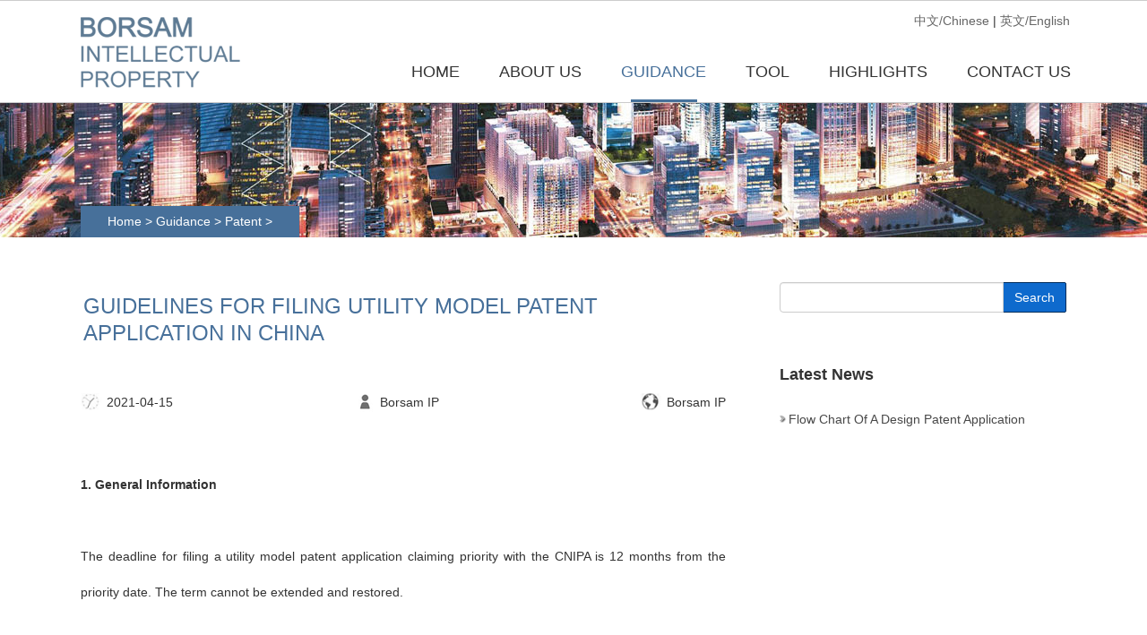

--- FILE ---
content_type: text/html; charset=utf-8
request_url: https://borsamip.com/GuidancePatent/1226.html
body_size: 5245
content:
<!DOCTYPE html>
<html>
<head>

    <meta name="viewport" content="width=device-width, initial-scale=1" />
    <meta http-equiv="Content-Type" content="text/html; charset=utf-8" />
    <meta name="author" content="互诺科技:http://www.hunuo.com">
            <title>Guidelines for filing utility model patent application in China</title>
        <meta name="description" content="Borsam Intellectual Property|China Patent Trademark Attorneys,PRC Lawyers|Shenzhen,Fuzhou,Xiamen,Hongkong,China IP Office Law Firm">
        <meta name="keywords" content="Borsam Intellectual Property|China Patent Trademark Attorneys,PRC Lawyers|Shenzhen,Fuzhou,Xiamen,Hongkong,China IP Office Law Firm">
            <link href="/themes/pc_cn/public/assets/templets/bonn1/css/sying.css" rel="stylesheet" type="text/css" />
    <link href="/themes/pc_cn/public/assets/templets/bonn1/css/footer.css" rel="stylesheet" type="text/css" />
    <script src="/themes/pc_cn/public/assets/templets/bonn1/js/jquery-1.11.0.min.js"></script>
    <link href="/themes/pc_cn/public/assets/templets/bonn1/page/css/page.css" rel="stylesheet" type="text/css" />


    <!--必要样式-->
    <link href="/themes/pc_cn/public/assets/templets/bonn1/m/css/bootstrap.css" rel="stylesheet" type="text/css" media="all" />
    <link type="text/css" href="/themes/pc_cn/public/assets/templets/bonn1/m/css/style.css" rel="stylesheet" />
    <link href="/themes/pc_cn/public/assets/templets/bonn1/m/css/component.css" rel="stylesheet" type="text/css" />
    <script type="text/javascript" src="/themes/pc_cn/public/assets/templets/bonn1/m/js/jquery.js"></script>
    <script type="text/javascript" src="/themes/pc_cn/public/assets/templets/bonn1/m/js/modernizr.custom.js"></script>
    <script type="text/javascript" src="/themes/pc_cn/public/assets/templets/bonn1/m/js/jquery.dlmenu.js"></script>

    <link rel="stylesheet" type="text/css" href="/themes/pc_cn/public/assets/templets/bonn1/header/css/header.css" />
    <link rel="stylesheet" type="text/css" href="/themes/pc_cn/public/assets/templets/bonn1/header/css/index.css" />

    <link href="/themes/pc_cn/public/assets/templets/bonn1/nav/css/zzsc.css" rel="stylesheet" />
    <link href="/themes/pc_cn/public/assets/templets/bonn1/nav/css/font-awesome.css" rel="stylesheet" />
    <script type="text/javascript" src="/themes/pc_cn/public/assets/templets/bonn1/nav/js/maps.js"></script>
    <script type="text/javascript">$(document).ready(function(){$().orion({speed: 500,animation: "zoom"});});</script>

    <link href="/themes/pc_cn/public/assets/templets/bonn1/page/css/position.css" rel="stylesheet" type="text/css" />


    <link rel="stylesheet" type="text/css" href="/themes/pc_cn/public/assets/templets/bonn1/two/libraries/fonts/font-awesome.min.css" />
    <link rel="stylesheet" type="text/css" href="/themes/pc_cn/public/assets/templets/bonn1/footer/font-icons.css" />


    <link href="/themes/pc_cn/public/assets/templets/bonn1/footer/top/css/index.css" rel="stylesheet" type="text/css" />
    <script src="/themes/pc_cn/public/assets/templets/bonn1/footer/top/js/sucaijiayuan.js"></script>

    <!--加载自定义标签库-->
    
    <!--加载自定义标签库-->
        <!-- 模板文件：highlights/highlights or apply/article -->
    <script type="text/javascript">
        //全局变量PC_cn
        var GV = {
            ROOT: "/",
            WEB_ROOT: "/",
            JS_ROOT: "static/js/"
        };
    </script>
    

</head>
<body>
<section class="waphead">

    <header class="header">
        
            <a href="/" class="logo"><img src="https://borsamip.com/upload/admin/20210415/202104151007212095.png" alt="logo"></a>
        

        <div id="dl-menu" class="dl-menuwrapper">
            <button id="dl-menu-button">Open Menu</button>
            <ul class="dl-menu">
                                    <li>
                        <a href='/'>Home</a>
                                            </li>
                                    <li>
                        <a href='/Borsam.html'>ABOUT US</a>
                                                    <ul class="dl-submenu">
                                <li class="dl-back"><a href="#">Return</a></li>
                                                                    <li><a href='/Borsam.html'>Borsam</a></li>
                                                                    <li><a href='/team.html'>Team</a></li>
                                                                    <li><a href='/Services.html'>Services</a></li>
                                                            </ul>
                                            </li>
                                    <li>
                        <a href='/Guidance.html'>GUIDANCE</a>
                                                    <ul class="dl-submenu">
                                <li class="dl-back"><a href="#">Return</a></li>
                                                                    <li><a href='/GuidancePatent.html'>Patent</a></li>
                                                                    <li><a href='/GuidanceTrademark.html'>Trademark</a></li>
                                                                    <li><a href='/GuidanceCopyright.html'>Copyright</a></li>
                                                                    <li><a href='/ServicesLitigation.html'>Litigation</a></li>
                                                                    <li><a href='/GuidanceOthers.html'>Others</a></li>
                                                            </ul>
                                            </li>
                                    <li>
                        <a href='/ToolsLaws.html'>TOOL</a>
                                                    <ul class="dl-submenu">
                                <li class="dl-back"><a href="#">Return</a></li>
                                                                    <li><a href='/ToolsLaws.html'>Laws</a></li>
                                                                    <li><a href='/POA.html'>POA</a></li>
                                                                    <li><a href='/FAQS.html'>FAQS</a></li>
                                                            </ul>
                                            </li>
                                    <li>
                        <a href='/Highlights.html'>HIGHLIGHTS</a>
                                                    <ul class="dl-submenu">
                                <li class="dl-back"><a href="#">Return</a></li>
                                                                    <li><a href='/NewsHot.html'>News</a></li>
                                                                    <li><a href='/Policyfocus.html'>Articles</a></li>
                                                                    <li><a href='/Notice.html'>Notice</a></li>
                                                            </ul>
                                            </li>
                                    <li>
                        <a href='/shenzhen.html'>CONTACT US</a>
                                            </li>
                            </ul>
        </div>
    </header>
    <script type="text/javascript">
        $(function(){
            $( '#dl-menu' ).dlmenu();
        });
    </script>
</section>
<section class="pchead">

    <div id="header">
        <div class="head wd1000">

            
                <h1 class="logo_new"><a href="/" title=""><img width="300" height="92" alt="" src="https://borsamip.com/upload/admin/20210415/202104151007212095.png" alt="logo"></a></h1>
            

            


<div class="h_click">
    <a href="http://www.borsam.cn">中文/Chinese</a> |
    <a href="http://www.borsamip.com">英文/English</a>
</div>


            <div class="nav">

                <div class="content_nav">
                    <ul class="orion-menu green">
                                                    <li  >
                            <a href='/'>Home</a>
                                                        <li  >
                            <a href='/Borsam.html'>ABOUT US</a>
                                                            <ul>
                                                                            <li>
                                            <a href='/Borsam.html'>Borsam                                            </a>
                                                        </li>
                                                                <li>
                                            <a href='/team.html'>Team                                            </a>
                                                        </li>
                                                                <li>
                                            <a href='/Services.html'>Services                                                    <img  src="/themes/pc_cn/public/assets/templets/bonn1/nav/img/arow.png"></a>
                                            <ul>
                                                                                                    <li><a href='/ServicesPatent.html'>Patent</a></li>
                                                                                                    <li><a href='/ServicesTrademark.html'>Trademark</a></li>
                                                                                                    <li><a href='/ServicesCopyright.html'>Copyright</a></li>
                                                                                                    <li><a href='/ServicesLitigation.html'>Litigation</a></li>
                                                                                                    <li><a href='/ServicesOthers.html'>Others</a></li>
                                                                                            </ul>
                                                                        </li>
                                            </ul>
                                                <li  class="active">
                            <a href='/Guidance.html'>GUIDANCE</a>
                                                            <ul>
                                                                            <li>
                                            <a href='/GuidancePatent.html'>Patent                                            </a>
                                                        </li>
                                                                <li>
                                            <a href='/GuidanceTrademark.html'>Trademark                                            </a>
                                                        </li>
                                                                <li>
                                            <a href='/GuidanceCopyright.html'>Copyright                                            </a>
                                                        </li>
                                                                <li>
                                            <a href='/ServicesLitigation.html'>Litigation                                            </a>
                                                        </li>
                                                                <li>
                                            <a href='/GuidanceOthers.html'>Others                                                    <img  src="/themes/pc_cn/public/assets/templets/bonn1/nav/img/arow.png"></a>
                                            <ul>
                                                                                                    <li><a href='/Macau.html'>Macau</a></li>
                                                                                                    <li><a href='/Taiwan.html'>Taiwan</a></li>
                                                                                                    <li><a href='/HongKong.html'>HongKong</a></li>
                                                                                            </ul>
                                                                        </li>
                                            </ul>
                                                <li  >
                            <a href='/ToolsLaws.html'>TOOL</a>
                                                            <ul>
                                                                            <li>
                                            <a href='/ToolsLaws.html'>Laws                                            </a>
                                                        </li>
                                                                <li>
                                            <a href='/POA.html'>POA                                            </a>
                                                        </li>
                                                                <li>
                                            <a href='/FAQS.html'>FAQS                                            </a>
                                                        </li>
                                            </ul>
                                                <li  >
                            <a href='/Highlights.html'>HIGHLIGHTS</a>
                                                            <ul>
                                                                            <li>
                                            <a href='/NewsHot.html'>News                                            </a>
                                                        </li>
                                                                <li>
                                            <a href='/Policyfocus.html'>Articles                                            </a>
                                                        </li>
                                                                <li>
                                            <a href='/Notice.html'>Notice                                            </a>
                                                        </li>
                                            </ul>
                                                <li  >
                            <a href='/shenzhen.html'>CONTACT US</a>
                                                </ul>
                </div>
            </div>
        </div>
    </div>
</section>

<section class="position" data-stellar-background-ratio="0.5">
    <div class="container">
        <div class="row">
            <div class="col-lg-9 col-md-9 col-sm-9">
                <h1 style="    line-height: 40px;
    font-size: 260%;
    text-transform: capitalize;
    color: #fff;
    margin: 0px;
    padding: 0px;
    font-weight: lighter;padding-top:70px; color:#FFFFFF;font-weight: lighter;    text-transform: capitalize;"></h1>
            </div>
            <div class="col-lg-3 col-md-3 col-sm-3">
            </div>
        </div>
    </div>
</section>



<section class="position_text">
    <div class="position_container">
        <div class="col-lg-12100">
            <div class="position_text-inner">
                <a href='/'>Home</a>  >

                 <a href="/Guidance.html">Guidance</a> >   <a href="/GuidancePatent.html">Patent </a> >     
            </div>
        </div>
    </div>
</section>




<div class="page">
    <div class="page_left mt30">
        <div class="page_content_bolg">
            <div class="Guidance_nr_title">
                <h2>Guidelines for filing utility model patent application in China</h2>
            </div>
            <div class="Guidance_info">
                <div class="Guidance_info_left">
                    <img style="vertical-align:middle;" width="25" height="22" alt="" src="/themes/pc_cn/public/assets/templets/bonn1/page/img/time.png" />
                    <small>2021-04-15</small>
                </div>
                <div class="Guidance_info_left wappage" style="text-align: right;">
                    <img style="vertical-align: middle" width="23" height="21" alt="" src="/themes/pc_cn/public/assets/templets/bonn1/page/img/ren.png" />
                    <small> Borsam IP</small>
                </div>
                <div class="Guidance_info_left wappage" style="width:320px; float:right; text-align:right;overflow:hidden;white-space:nowrap; ">
                    <img style="vertical-align:middle" width="26" height="23" alt="" src="/themes/pc_cn/public/assets/templets/bonn1/page/img/qou.png" />
                    <small> Borsam IP</small>
                </div>
            </div>
            <div class="bolg_nr_text">
                <table align="center" border="0" cellpadding="0" cellspacing="0" style="border-collapse: collapse; color: rgb(68, 68, 68); font-family: Simsun; margin-top: 19px;" width="98%">
                    <tbody>
                    <p><strong style='box-sizing: border-box; margin: 0px; padding: 0px; list-style: none; border: 0px; color: rgb(51, 51, 51); font-family: "Helvetica Neue", Helvetica, Arial, sans-serif; font-size: 14px; white-space: normal;'>1. General Information</strong><br style='box-sizing: border-box; margin: 0px; padding: 0px; list-style: none; border: 0px; color: rgb(51, 51, 51); font-family: "Helvetica Neue", Helvetica, Arial, sans-serif; font-size: 14px; white-space: normal;'><span style='box-sizing: border-box; margin: 0px; padding: 0px; list-style: none; border: 0px; color: rgb(51, 51, 51); font-family: "Helvetica Neue", Helvetica, Arial, sans-serif; font-size: 14px;'> </span><br style='box-sizing: border-box; margin: 0px; padding: 0px; list-style: none; border: 0px; color: rgb(51, 51, 51); font-family: "Helvetica Neue", Helvetica, Arial, sans-serif; font-size: 14px; white-space: normal;'><span style='box-sizing: border-box; margin: 0px; padding: 0px; list-style: none; border: 0px; color: rgb(51, 51, 51); font-family: "Helvetica Neue", Helvetica, Arial, sans-serif; font-size: 14px;'>The deadline for filing a utility model patent application claiming priority with the CNIPA is 12 months from the priority date. The term cannot be extended and restored.</span><br style='box-sizing: border-box; margin: 0px; padding: 0px; list-style: none; border: 0px; color: rgb(51, 51, 51); font-family: "Helvetica Neue", Helvetica, Arial, sans-serif; font-size: 14px; white-space: normal;'><span style='box-sizing: border-box; margin: 0px; padding: 0px; list-style: none; border: 0px; color: rgb(51, 51, 51); font-family: "Helvetica Neue", Helvetica, Arial, sans-serif; font-size: 14px;'> </span><br style='box-sizing: border-box; margin: 0px; padding: 0px; list-style: none; border: 0px; color: rgb(51, 51, 51); font-family: "Helvetica Neue", Helvetica, Arial, sans-serif; font-size: 14px; white-space: normal;'><strong style='box-sizing: border-box; margin: 0px; padding: 0px; list-style: none; border: 0px; color: rgb(51, 51, 51); font-family: "Helvetica Neue", Helvetica, Arial, sans-serif; font-size: 14px; white-space: normal;'>2. Filing Requirements</strong><br style='box-sizing: border-box; margin: 0px; padding: 0px; list-style: none; border: 0px; color: rgb(51, 51, 51); font-family: "Helvetica Neue", Helvetica, Arial, sans-serif; font-size: 14px; white-space: normal;'><span style='box-sizing: border-box; margin: 0px; padding: 0px; list-style: none; border: 0px; color: rgb(51, 51, 51); font-family: "Helvetica Neue", Helvetica, Arial, sans-serif; font-size: 14px;'> </span><br style='box-sizing: border-box; margin: 0px; padding: 0px; list-style: none; border: 0px; color: rgb(51, 51, 51); font-family: "Helvetica Neue", Helvetica, Arial, sans-serif; font-size: 14px; white-space: normal;'><span style='box-sizing: border-box; margin: 0px; padding: 0px; list-style: none; border: 0px; color: rgb(51, 51, 51); font-family: "Helvetica Neue", Helvetica, Arial, sans-serif; font-size: 14px;'>2.1. Official language</span><br style='box-sizing: border-box; margin: 0px; padding: 0px; list-style: none; border: 0px; color: rgb(51, 51, 51); font-family: "Helvetica Neue", Helvetica, Arial, sans-serif; font-size: 14px; white-space: normal;'><span style='box-sizing: border-box; margin: 0px; padding: 0px; list-style: none; border: 0px; color: rgb(51, 51, 51); font-family: "Helvetica Neue", Helvetica, Arial, sans-serif; font-size: 14px;'>The filing documents shall be in simplified Chinese.</span><br style='box-sizing: border-box; margin: 0px; padding: 0px; list-style: none; border: 0px; color: rgb(51, 51, 51); font-family: "Helvetica Neue", Helvetica, Arial, sans-serif; font-size: 14px; white-space: normal;'><span style='box-sizing: border-box; margin: 0px; padding: 0px; list-style: none; border: 0px; color: rgb(51, 51, 51); font-family: "Helvetica Neue", Helvetica, Arial, sans-serif; font-size: 14px;'> </span><br style='box-sizing: border-box; margin: 0px; padding: 0px; list-style: none; border: 0px; color: rgb(51, 51, 51); font-family: "Helvetica Neue", Helvetica, Arial, sans-serif; font-size: 14px; white-space: normal;'><span style='box-sizing: border-box; margin: 0px; padding: 0px; list-style: none; border: 0px; color: rgb(51, 51, 51); font-family: "Helvetica Neue", Helvetica, Arial, sans-serif; font-size: 14px;'>2.2. Information and documents required</span><br style='box-sizing: border-box; margin: 0px; padding: 0px; list-style: none; border: 0px; color: rgb(51, 51, 51); font-family: "Helvetica Neue", Helvetica, Arial, sans-serif; font-size: 14px; white-space: normal;'><span style='box-sizing: border-box; margin: 0px; padding: 0px; list-style: none; border: 0px; color: rgb(51, 51, 51); font-family: "Helvetica Neue", Helvetica, Arial, sans-serif; font-size: 14px;'>1) Applicant and inventor's name, address and nationality;</span><br style='box-sizing: border-box; margin: 0px; padding: 0px; list-style: none; border: 0px; color: rgb(51, 51, 51); font-family: "Helvetica Neue", Helvetica, Arial, sans-serif; font-size: 14px; white-space: normal;'><span style='box-sizing: border-box; margin: 0px; padding: 0px; list-style: none; border: 0px; color: rgb(51, 51, 51); font-family: "Helvetica Neue", Helvetica, Arial, sans-serif; font-size: 14px;'>2) Specification including abstract, description, claims, drawings, and the drawing which accompanies the abstract;</span><br style='box-sizing: border-box; margin: 0px; padding: 0px; list-style: none; border: 0px; color: rgb(51, 51, 51); font-family: "Helvetica Neue", Helvetica, Arial, sans-serif; font-size: 14px; white-space: normal;'><span style='box-sizing: border-box; margin: 0px; padding: 0px; list-style: none; border: 0px; color: rgb(51, 51, 51); font-family: "Helvetica Neue", Helvetica, Arial, sans-serif; font-size: 14px;'>3) Scanned copy of power of attorney executed by the applicant;</span><br style='box-sizing: border-box; margin: 0px; padding: 0px; list-style: none; border: 0px; color: rgb(51, 51, 51); font-family: "Helvetica Neue", Helvetica, Arial, sans-serif; font-size: 14px; white-space: normal;'><span style='box-sizing: border-box; margin: 0px; padding: 0px; list-style: none; border: 0px; color: rgb(51, 51, 51); font-family: "Helvetica Neue", Helvetica, Arial, sans-serif; font-size: 14px;'>4) Scanned copy of certified priority documents or DAS code, and priority information (including priority country, priority number and priority date) if a foreign priority claimed;</span><br style='box-sizing: border-box; margin: 0px; padding: 0px; list-style: none; border: 0px; color: rgb(51, 51, 51); font-family: "Helvetica Neue", Helvetica, Arial, sans-serif; font-size: 14px; white-space: normal;'><span style='box-sizing: border-box; margin: 0px; padding: 0px; list-style: none; border: 0px; color: rgb(51, 51, 51); font-family: "Helvetica Neue", Helvetica, Arial, sans-serif; font-size: 14px;'>5) Scanned copy of assignment of priority, if the applicant for Chinese application is different from the records in certified priority documents.</span><br style='box-sizing: border-box; margin: 0px; padding: 0px; list-style: none; border: 0px; color: rgb(51, 51, 51); font-family: "Helvetica Neue", Helvetica, Arial, sans-serif; font-size: 14px; white-space: normal;'><span style='box-sizing: border-box; margin: 0px; padding: 0px; list-style: none; border: 0px; color: rgb(51, 51, 51); font-family: "Helvetica Neue", Helvetica, Arial, sans-serif; font-size: 14px;'> </span><br style='box-sizing: border-box; margin: 0px; padding: 0px; list-style: none; border: 0px; color: rgb(51, 51, 51); font-family: "Helvetica Neue", Helvetica, Arial, sans-serif; font-size: 14px; white-space: normal;'><strong style='box-sizing: border-box; margin: 0px; padding: 0px; list-style: none; border: 0px; color: rgb(51, 51, 51); font-family: "Helvetica Neue", Helvetica, Arial, sans-serif; font-size: 14px; white-space: normal;'>3. Examination requirement</strong><br style='box-sizing: border-box; margin: 0px; padding: 0px; list-style: none; border: 0px; color: rgb(51, 51, 51); font-family: "Helvetica Neue", Helvetica, Arial, sans-serif; font-size: 14px; white-space: normal;'><span style='box-sizing: border-box; margin: 0px; padding: 0px; list-style: none; border: 0px; color: rgb(51, 51, 51); font-family: "Helvetica Neue", Helvetica, Arial, sans-serif; font-size: 14px;'> </span><br style='box-sizing: border-box; margin: 0px; padding: 0px; list-style: none; border: 0px; color: rgb(51, 51, 51); font-family: "Helvetica Neue", Helvetica, Arial, sans-serif; font-size: 14px; white-space: normal;'><span style='box-sizing: border-box; margin: 0px; padding: 0px; list-style: none; border: 0px; color: rgb(51, 51, 51); font-family: "Helvetica Neue", Helvetica, Arial, sans-serif; font-size: 14px;'>Utility model patent applications in China undergo formal examination only. No separate request required.</span><br style='box-sizing: border-box; margin: 0px; padding: 0px; list-style: none; border: 0px; color: rgb(51, 51, 51); font-family: "Helvetica Neue", Helvetica, Arial, sans-serif; font-size: 14px; white-space: normal;'><strong style='box-sizing: border-box; margin: 0px; padding: 0px; list-style: none; border: 0px; color: rgb(51, 51, 51); font-family: "Helvetica Neue", Helvetica, Arial, sans-serif; font-size: 14px; white-space: normal;'>4. Duration of patent right and maintenance</strong><br style='box-sizing: border-box; margin: 0px; padding: 0px; list-style: none; border: 0px; color: rgb(51, 51, 51); font-family: "Helvetica Neue", Helvetica, Arial, sans-serif; font-size: 14px; white-space: normal;'><span style='box-sizing: border-box; margin: 0px; padding: 0px; list-style: none; border: 0px; color: rgb(51, 51, 51); font-family: "Helvetica Neue", Helvetica, Arial, sans-serif; font-size: 14px;'> </span><br style='box-sizing: border-box; margin: 0px; padding: 0px; list-style: none; border: 0px; color: rgb(51, 51, 51); font-family: "Helvetica Neue", Helvetica, Arial, sans-serif; font-size: 14px; white-space: normal;'><span style='box-sizing: border-box; margin: 0px; padding: 0px; list-style: none; border: 0px; color: rgb(51, 51, 51); font-family: "Helvetica Neue", Helvetica, Arial, sans-serif; font-size: 14px;'>4.1. Duration of patent right</span><br style='box-sizing: border-box; margin: 0px; padding: 0px; list-style: none; border: 0px; color: rgb(51, 51, 51); font-family: "Helvetica Neue", Helvetica, Arial, sans-serif; font-size: 14px; white-space: normal;'><span style='box-sizing: border-box; margin: 0px; padding: 0px; list-style: none; border: 0px; color: rgb(51, 51, 51); font-family: "Helvetica Neue", Helvetica, Arial, sans-serif; font-size: 14px;'>The duration of patent right for utility models shall be ten years from the date of filing.</span><br style='box-sizing: border-box; margin: 0px; padding: 0px; list-style: none; border: 0px; color: rgb(51, 51, 51); font-family: "Helvetica Neue", Helvetica, Arial, sans-serif; font-size: 14px; white-space: normal;'><span style='box-sizing: border-box; margin: 0px; padding: 0px; list-style: none; border: 0px; color: rgb(51, 51, 51); font-family: "Helvetica Neue", Helvetica, Arial, sans-serif; font-size: 14px;'> </span><br style='box-sizing: border-box; margin: 0px; padding: 0px; list-style: none; border: 0px; color: rgb(51, 51, 51); font-family: "Helvetica Neue", Helvetica, Arial, sans-serif; font-size: 14px; white-space: normal;'><span style='box-sizing: border-box; margin: 0px; padding: 0px; list-style: none; border: 0px; color: rgb(51, 51, 51); font-family: "Helvetica Neue", Helvetica, Arial, sans-serif; font-size: 14px;'>4.2. Maintenance</span><br style='box-sizing: border-box; margin: 0px; padding: 0px; list-style: none; border: 0px; color: rgb(51, 51, 51); font-family: "Helvetica Neue", Helvetica, Arial, sans-serif; font-size: 14px; white-space: normal;'><span style='box-sizing: border-box; margin: 0px; padding: 0px; list-style: none; border: 0px; color: rgb(51, 51, 51); font-family: "Helvetica Neue", Helvetica, Arial, sans-serif; font-size: 14px;'>After the application being granted, the patentee needs to pay for the annual fee before the anniversaries of the filing date year by year. If not, the patent would be deemed to be abandoned. However, the patentee can also have six months more to pay for the annual fee and penalty.</span><br style='box-sizing: border-box; margin: 0px; padding: 0px; list-style: none; border: 0px; color: rgb(51, 51, 51); font-family: "Helvetica Neue", Helvetica, Arial, sans-serif; font-size: 14px; white-space: normal;'><span style='box-sizing: border-box; margin: 0px; padding: 0px; list-style: none; border: 0px; color: rgb(51, 51, 51); font-family: "Helvetica Neue", Helvetica, Arial, sans-serif; font-size: 14px;'> </span><br style='box-sizing: border-box; margin: 0px; padding: 0px; list-style: none; border: 0px; color: rgb(51, 51, 51); font-family: "Helvetica Neue", Helvetica, Arial, sans-serif; font-size: 14px; white-space: normal;'><strong style='box-sizing: border-box; margin: 0px; padding: 0px; list-style: none; border: 0px; color: rgb(51, 51, 51); font-family: "Helvetica Neue", Helvetica, Arial, sans-serif; font-size: 14px; white-space: normal;'>5. Duration of registration procedure</strong><br style='box-sizing: border-box; margin: 0px; padding: 0px; list-style: none; border: 0px; color: rgb(51, 51, 51); font-family: "Helvetica Neue", Helvetica, Arial, sans-serif; font-size: 14px; white-space: normal;'><span style='box-sizing: border-box; margin: 0px; padding: 0px; list-style: none; border: 0px; color: rgb(51, 51, 51); font-family: "Helvetica Neue", Helvetica, Arial, sans-serif; font-size: 14px;'> </span><br style='box-sizing: border-box; margin: 0px; padding: 0px; list-style: none; border: 0px; color: rgb(51, 51, 51); font-family: "Helvetica Neue", Helvetica, Arial, sans-serif; font-size: 14px; white-space: normal;'><span style='box-sizing: border-box; margin: 0px; padding: 0px; list-style: none; border: 0px; color: rgb(51, 51, 51); font-family: "Helvetica Neue", Helvetica, Arial, sans-serif; font-size: 14px;'>The average processing time for utility model patent registration procedure in China is 10~14 months.</span></p>                    </tbody>
                </table>
                <br />
            </div>
            <div class="bolg_nr_pre">



                                    <li>Pre：<a href="/GuidancePatent/1222.html">How to maintain an invention patent in China</a> </li>
                                        <li>Next：<a href="/GuidancePatent/1221.html">How to maintain a design patent in China</a> </li>
                    
            </div>
        </div>
    </div>


    <!--右边-->
    <div class="page_right mt50">


        <form name="formsearch" action="/plus/search.php">
            <input type="hidden" name="typeid" value="5" />
            <div class="input-group">
                <input class="form-control input-md" id="appendedInputButtons" name="q" type="text" />
                <span class="input-group-btn"> <button class="btn btn-md" type="submit">Search</button> </span>
            </div>
        </form>



        <div class="left_nav_h4 mt30">
            <h4 class="page_sub_title">Latest News</h4>
            <ul class="left_nav">
                
                    <li><a class="righta_li" href="/GuidancePatent/1229.html">Flow chart of a design patent application</a></li>
                

            </ul>
        </div>
    </div>
</div>



<div class="mt20"></div>

<div class="mt40"></div>

<div class="footer-bottom">
    <div class="container">
        <div class="footer-text">
            <p>Copyright © 2016 Borsam Intellectual Property all rights reserved  
            <br>
            <a href="https://beian.miit.gov.cn/" target="_blank">粤ICP备2021094264号</a> 
            <br>
            <img src="/static/images/ba.png" alt="" />
            <a href="https://beian.miit.gov.cn/" target="_blank">粤公网安备 44030902003456号</a>
            
            </p>
            
            <p>
                                <a href="/Disclaimer.html">Disclaimer</a>                 <a href="/Borsam.html">About Us</a>                 <a href="/Services.html">Our serveice</a>                 <a href="/shenzhen.html">Contact Us</a>             </p>
        </div>
        <div class="footer_fx_dx">
            <div class="bottomicon">
                <div style="text-align:right;float:right">
                    
                        <a href="https://www.linkedin.com/company/1141299" title="LinkdIn">
                            <i><img width="20" height="20"  src="https://borsamip.com/upload/admin/20210913/202109130857529011.png" alt="LinkdIn"></i>
                        </a>
                    

                        <a href="https://www.facebook.com/ChinaIPAttorney/" title="Facebook">
                            <i><img width="20" height="20"  src="https://borsamip.com/upload/admin/20210913/202109130900093129.png" alt="Facebook"></i>
                        </a>
                    

                        <a href="https://twitter.com/BORSAM_IP" title="Twitter">
                            <i><img width="20" height="20"  src="https://borsamip.com/upload/admin/20210913/202109130900344813.png" alt="Twitter"></i>
                        </a>
                    
                </div>
                <div class="wechatword" style="white-space: pre-wrap;  white-space: -moz-pre-wrap;  white-space: -pre-wrap;  white-space: -o-pre-wrap;  word-wrap: break-word;  ">Address: Room 301, Tower D, Galaxy World, Minzhi, Longhua, Shenzhen, P.R China
Email: borsam@borsam.cn Tel: +86 755 82078123</div>
            </div>
        </div>
    </div>
    <!--统计代码-->
    </div>
<div style="display: none;" id="rocket-to-top">
    <div style="opacity:0;display: block;" class="level-2"></div>
    <div class="level-3"></div>
</div>
</body>
</html>

--- FILE ---
content_type: text/css
request_url: https://borsamip.com/themes/pc_cn/public/assets/templets/bonn1/css/sying.css
body_size: 2247
content:
.col-lg-1,
.col-lg-2,
.col-lg-3,
.col-lg-4,
.col-lg-5,
.col-lg-6,
.col-lg-7,
.col-lg-8,
.col-lg-9,
.col-lg-10,
.col-lg-11,
.col-lg-12 {
    float: left;
}

.row {
    margin-right: -15px;
    margin-left: -15px;
}

p{text-align: justify;}

@media only screen and (min-width:1024px) {
    .waphead {
        display: none
    }
    .fuwi {
        width: 700px;
        padding-right: 0px;
        padding-left: 0px;
        margin-right: 0px;
        margin-left: 0px;
    }
    .footer-bottom {
        background: #e5e5e5;
        padding: 0.5em 0px;
        text-align: center;
        border-top: 1px solid #4f8db3;
        height: 165px;
    }
    .container_footer {
        width: 1110px;
        margin: 0px auto
    }
    .footer-text {
        /*width: 355px;*/
        /*width: 376px;*/
        float: left;
        padding-top: 20px;
    }
    .footer_fx_dx {
        /*width: 725px;*/
        float: right
    }
    .footer-text p {
        color: #555;
        font-size: 12px;
        font-weight: 500;
        text-align: left;
        line-height: 25px;
    }
    .footer-text p a {
        color: #333;
        border-bottom: 1px dotted #444;
    }
    .footer-text p a:hover,
    .footer-top-left a:hover,
    .footer-top-left ul li a:hover {
        color: #c1001b;
        border-bottom: 1px solid #444;
    }
    .copyright {
        margin-top: 10px;
        margin-bottom: 0px;
    }
    .copyright-links a {
        display: inline-block;
        font-size: 12px;
        margin: 0 3px;
        color: #333;
        text-decoration: none;
        border-bottom: 1px dotted #444;
    }
    .copyright-links a:hover {
        color: #D90D19;
        border-bottom: 1px solid #666;
    }
    .bottomwechat,
    .bottomicon {
        float: right;
    }
    .bottomwechat {
        margin-left: 35px;
    }
    .bottomicon {
        margin-top: 0px;
    }
    .bottomwechat img {
        width: 65px;
    }
    .social_icon {
        margin-left: 15px;
        width: 32px;
        height: 32px;
        font-size: 14px;
        text-align: center;
        color: #555;
        text-decoration: none;
        border-radius: 3px;
        overflow: hidden;
        float: left;
        -webkit-transition: all .3s ease;
        -o-transition: all .3s ease;
        transition: all .3s ease;
    }
    .social_icon i {
        display: block;
        line-height: 30px;
        -webkit-transition: all .3s ease;
        -o-transition: all .3s ease;
        transition: all .3s ease;
    }
    .social_icon i.isecond {
        color: #FFF !important;
    }
    .social_icon:hover i.itop {
        margin-top: -30px;
    }
    .wechatword {
        font-size: 12px;
        text-align: right;
        padding-top: 0px;
        line-height: 25px;
        clear: both;
    }
    .si-wechat i {
        font-size: 18px;
    }
    .si-wechat:hover {
        background-color: #00a5df !important;
    }
    .si-weibo:hover {
        background-color: #e62226 !important;
    }
    .si-facebook:hover {
        background-color: #3B5998 !important;
    }
    .si-twitter:hover {
        background-color: #00ACEE !important;
    }
    .si-linkedin:hover {
        background-color: #0E76A8 !important;
    }
    .si-google:hover {
        background-color: #DD4B39 !important;
    }
    .container {
        width: 1140px;
        overflow: hidden;
        margin: 0px auto
    }
    .col-md-12 {
        width: 100%
    }
    .col-lg-3 {
        width: 25%;
    }
    .col-lg-5 {
        width: 50%
    }
    .col-md-5 {
        width: 50%
    }
    .col-lg-5 {
        padding-left: 10px
    }
    .col-md-5 {
        padding-left: 10px
    }
    .col-lg-4 {
        width: 50%
    }
    .col-md-4 {
        width: 50%
    }
    .col-lg-4 {
        padding-left: 25px
    }
    .col-md-4 {
        padding-left: 25px
    }
    .envor-feature {
        padding-right: 15px;
    }
    .envor-feature :last-child {
        margin-bottom: 0px;
    }
    .envor-feature .envor-feature-inner {
        width: 100%;
        float: left;
        border: 0px solid #f00;
    }
    .envor-feature header {
        line-height: 60px;
        position: relative;
        -moz-box-sizing: border-box;
        -webkit-box-sizing: border-box;
        box-sizing: border-box;
        padding-left: 80px;
        color: #333;
        text-transform: capitalize;
        font-size: 180%;
        width: 100%;
        float: left;
        margin-bottom: 30px;
        text-align: left;
    }
    .envor-feature p {
        width: 100%;
        float: left;
        margin-bottom: 30px;
        /* text-align: left !important; */
        font-size: 100%;
        text-align: justify;
    }
    .envor-feature :last-child {
        margin-bottom: 0px;
    }
    .envor-feature :last-child {
        margin-bottom: 0px;
    }
    .envor-feature :last-child {
        margin-bottom: 0px;
    }
    .envor-feature header i {
        background-color: #0e6bcd;
    }
    .envor-feature :last-child {
        margin-bottom: 0px;
    }
    .envor-feature header i {
        position: absolute;
        left: 0px;
        top: 0px;
        width: 60px;
        height: 60px;
        color: #fff;
        font-size: 32px;
        line-height: 60px;
        text-align: center;
        z-index: 10;
    }
    .wapbanner {
        display: none
    }
    /* ms*/
    .ms-1 {
        margin-bottom: 30px;
        overflow: hidden;
        padding-left: 15px
    }
    .ms-col-md1 {
        width: 22%;
        float: left
    }
    .ms-col-md2 {
        padding-left: 20px;
        width: 27%;
        float: left
    }
    .ms-col-md3 {
        padding-left: 20px;
        width: 28%;
        float: left
    }
    .form-control {
        display: block;
        width: 100%;
        height: 34px;
        padding: 6px 12px;
        font-size: 14px;
        line-height: 1.42857143;
        color: #555;
        background-color: #fff;
        background-image: none;
        border: 1px solid #ccc;
        border-radius: 4px;
        -webkit-box-shadow: inset 0 1px 1px rgba(0, 0, 0, .075);
        box-shadow: inset 0 1px 1px rgba(0, 0, 0, .075);
        -webkit-transition: border-color ease-in-out .15s, box-shadow ease-in-out .15s;
        transition: border-color ease-in-out .15s, box-shadow ease-in-out .15s;
    }
    .form-control:focus {
        border-color: #66afe9;
        outline: 0;
        -webkit-box-shadow: inset 0 1px 1px rgba(0, 0, 0, .075), 0 0 8px rgba(102, 175, 233, .6);
        box-shadow: inset 0 1px 1px rgba(0, 0, 0, .075), 0 0 8px rgba(102, 175, 233, .6);
    }
    .form-control::-moz-placeholder {
        color: #999;
        opacity: 1;
    }
    .form-control:-ms-input-placeholder {
        color: #999;
    }
    .form-control::-webkit-input-placeholder {
        color: #999;
    }
    .form-control[disabled],
    .form-control[readonly],
    fieldset[disabled] .form-control {
        cursor: not-allowed;
        background-color: none;
        opacity: 1;
    }
    textarea.form-control {
        height: auto;
    }
    input[type="search"] {
        -webkit-appearance: none;
    }
    input[type="date"] {
        line-height: 34px;
    }
    .form-group {
        margin-bottom: 15px;
    }
}

@media only screen and (max-width:480px) {
    .header {
        padding: 12px 0 5.2em 0px;
    }
    .container {
        width: 100%;
        overflow: hidden
    }
    .col-lg-3 {
        width: 100%;
    }
    /* banner*/
    .pcbanner {
        display: none
    }
    .wapbanner {
        width: 100%;
        position: relative;
        height: 150px;
        background: #000;
        z-index: 0;
    }
    .wapbanner li {
        width: 100% !important;
        height: 150px;
        overflow: hidden;
        text-align: center;
    }
    .wapbanner li img {
        width: 100% !important;
        height: 150px;
        overflow: hidden;
        text-align: center;
    }
    /* service*/
    .envor-feature header {
        line-height: 40px;
        position: relative;
        -moz-box-sizing: border-box;
        -webkit-box-sizing: border-box;
        box-sizing: border-box;
        padding-left: 80px;
        color: #333;
        text-transform: capitalize;
        font-size: 180%;
        width: 100%;
        float: left;
        margin-bottom: 10px;
        text-align: left;
    }
    .envor-feature header i {
        position: absolute;
        left: 0px;
        top: 0px;
        width: 30px;
        height: 30px;
        color: #fff;
        font-size: 32px;
        line-height: 30px;
        text-align: center;
        z-index: 10;
    }
    .envor-feature {
        overflow: hidden;
        width: 100%;
        padding-bottom: 10px;
    }
    .envor-feature p {
        float: left;
        text-align: left !important;
        font-size: 100%;
        text-align: justify;
    }
    /* Guidance*/
    .col-lg-5 {
        width: 100%;
        margin-bottom: 20px
    }
    .col-md-5 {
        width: 100%;
        margin-bottom: 20px
    }
    .col-lg-5 {
        padding-right: 13px;
    }
    .col-md-5 {
        padding-right: 13px;
    }
    /* about*/
    .wapabout {
        /* display: none */
    }
    .col-lg-4 {
        width: 100%;
    }
    .col-md-4 {
        width: 100%;
    }
    .col-lg-4 {
        padding-right: 13px;
    }
    .col-md-4 {
        padding-right: 13px;
    }
    /* ms*/
    .ms-col-md1 {
        width: 100%;
        float: left;
        padding-right: 13px;
    }
    .ms-col-md2 {
        width: 100%;
        float: left;
        padding-right: 13px;
    }
    .ms-col-md3 {
        width: 100%;
        float: left;
        padding-right: 13px;
    }
    .form-control {
        display: block;
        height: 34px;
        padding: 6px 52px;
        font-size: 14px;
        line-height: 1.42857143;
        color: #555;
        background-color: #fff;
        background-image: none;
        border: 1px solid #ccc;
        border-radius: 4px;
        -webkit-box-shadow: inset 0 1px 1px rgba(0, 0, 0, .075);
        box-shadow: inset 0 1px 1px rgba(0, 0, 0, .075);
        -webkit-transition: border-color ease-in-out .15s, box-shadow ease-in-out .15s;
        transition: border-color ease-in-out .15s, box-shadow ease-in-out .15s;
    }
    .form-control:focus {
        border-color: #66afe9;
        outline: 0;
        -webkit-box-shadow: inset 0 1px 1px rgba(0, 0, 0, .075), 0 0 8px rgba(102, 175, 233, .6);
        box-shadow: inset 0 1px 1px rgba(0, 0, 0, .075), 0 0 8px rgba(102, 175, 233, .6);
    }
    .form-control::-moz-placeholder {
        color: #999;
        opacity: 1;
    }
    .form-control:-ms-input-placeholder {
        color: #999;
    }
    .form-control::-webkit-input-placeholder {
        color: #999;
    }
    .form-control[disabled],
    .form-control[readonly],
    fieldset[disabled] .form-control {
        cursor: not-allowed;
        background-color: none;
        opacity: 1;
    }
    textarea.form-control {
        height: auto;
    }
    input[type="search"] {
        -webkit-appearance: none;
    }
    input[type="date"] {
        line-height: 34px;
    }
    .form-group {
        margin-bottom: 15px;
    }
    .footer-bottom {
        background: #e5e5e5;
        padding: 0.5em 0px;
        text-align: left;
        border-top: 1px solid #4f8db3;
        height: auto;
    }
    .container_footer {
        width: 1110px;
        margin: 0px auto
    }
    .footer-text {
        width: 100%;
        float: left;
        padding-top: 30px;
    }
    .footer_fx_dx {
        width: 100%;
        float: left
    }
    .footer-text p {
        color: #555;
        font-size: 12px;
        font-weight: 500;
        text-align: left;
        line-height: 25px;
    }
    .footer-text p a {
        color: #333;
        border-bottom: 1px dotted #444;
    }
    .footer-text p a:hover,
    .footer-top-left a:hover,
    .footer-top-left ul li a:hover {
        color: #c1001b;
        border-bottom: 1px solid #444;
    }
    .copyright {
        margin-top: 10px;
        margin-bottom: 0px;
    }
    .copyright-links a {
        display: inline-block;
        font-size: 12px;
        margin: 0 3px;
        color: #333;
        text-decoration: none;
        border-bottom: 1px dotted #444;
    }
    .copyright-links a:hover {
        color: #D90D19;
        border-bottom: 1px solid #666;
    }
    .bottomwechat,
    .bottomicon {
        float: left;
    }
    .bottomwechat {}
    .bottomicon {
        margin-top: 0px;
    }
    .bottomwechat img {
        width: 65px;
    }
    .social_icon {
        margin-left: 15px;
        width: 32px;
        height: 32px;
        font-size: 14px;
        text-align: center;
        color: #555;
        text-decoration: none;
        border-radius: 3px;
        overflow: hidden;
        float: left;
        -webkit-transition: all .3s ease;
        -o-transition: all .3s ease;
        transition: all .3s ease;
    }
    .social_icon i {
        display: block;
        line-height: 30px;
        -webkit-transition: all .3s ease;
        -o-transition: all .3s ease;
        transition: all .3s ease;
    }
    .social_icon i.isecond {
        color: #FFF !important;
    }
    .social_icon:hover i.itop {
        margin-top: -30px;
    }
    .wechatword {
        font-size: 12px;
        text-align: left;
        padding-top: 0px;
        line-height: 25px;
        clear: both;
    }
    .si-wechat i {
        font-size: 18px;
    }
    .si-wechat:hover {
        background-color: #00a5df !important;
    }
    .si-weibo:hover {
        background-color: #e62226 !important;
    }
    .si-facebook:hover {
        background-color: #3B5998 !important;
    }
    .si-twitter:hover {
        background-color: #00ACEE !important;
    }
    .si-linkedin:hover {
        background-color: #0E76A8 !important;
    }
    .si-google:hover {
        background-color: #DD4B39 !important;
    }
    .fuwi {
        width: 100%;
        padding-right: 0px;
        padding-left: 0px;
        margin-right: 0px;
        margin-left: 0px;
    }
}


@media(max-width: 1024px){
    .pchead {
        display: none
    }
}

--- FILE ---
content_type: text/css
request_url: https://borsamip.com/themes/pc_cn/public/assets/templets/bonn1/page/css/page.css
body_size: 4012
content:
body {

    font-size: 14px;

    line-height: 1.42857143;

    color: #333;

    background-color: #fff;
    background: url(../images/page-background.png);

}













@media only screen and (min-width:1024px) {

    .footer_100 {
        height: 400px;
    }



    .footer_top {
        height: 150px;
        width: 100%;
        background: #4f8db3;
    }



    .footer_top_1140 {
        width: 1100px;
        margin: 0px auto
    }



    .footer_top_col {
        width: 25%;
        float: left;
        border-right: 1px solid #999999
    }

    .footer_top_1140_p {
        padding-top: 30px;
    }



    .page_left_contact {

        width: 1120px;
        margin: 0px auto float: left;

    }







    .btn {

        border: 1px solid #4f8db3;

        -webkit-border-radius: 2px;

        -webkit-background-clip: padding-box;

        -moz-border-radius: 2px;

        -moz-background-clip: padding;

        border-radius: 2px;

        background-clip: padding-box;

        color: #FFFFFF;

        cursor: pointer;

        display: inline-block;

        text-transform: none;

        -webkit-transition: all .25s ease;

        -moz-transition: all .25s ease;

        -o-transition: all .25s ease;

        -ms-transition: all .25s ease;

        transition: all .25s ease;

        text-align: center;

        background: none repeat scroll 0 0 #4f8db3;

        text-shadow: none;

        box-shadow: none;

        color: #FFF;

        white-space: nowrap;

    }







    li {
        list-style: none
    }

    .mt25 {
        margin-top: 25px
    }

    .mt20 {
        margin-top: 20px
    }

    .mt30 {
        margin-top: 30px
    }

    .mb30 {
        margin-bottom: 30px
    }





    .page {
        width: 1100px;
        margin: 0px auto;
        overflow: hidden
    }





    .page_100 {
        width: 1100px;
        margin: 0px auto;
        overflow: hidden
    }





    .page_left {
        width: 780px;
        float: left;
    }



    .page_right {
        width: 320px;
        float: left
    }









    .page_left h6 {
        margin-bottom: 10px;
    }

    .fc_03c {
        color: #FF0000
    }

    .Category {
        font-weight: 600
    }













    .page_right h4 {
        font-weight: 700;
        padding-bottom: 10px;
    }

    .left_nav_h4 h4 {
        margin-top: 60px;

        font-weight: 700;
        padding-bottom: 15px;
    }



    .left_nav {
        width: 319px;
        border-top-width: 0px;
    }





    .left_nav li {
        width: 319px;
        padding: 15px 0px 5px 0px;
        overflow: hidden;
        text-align: justify;
    }

    .left_nav li a {
        text-align: justify;
        text-transform: capitalize;
    }





    .page_content {
        padding: 20px;
        border: 1px #eae8e8 solid;
    }



    .page_content_about {
        padding: 0px 20px 20px 0px;
        line-height: 40px;
    }



    .page_content_contact {}





    .page_left_tab {}



    .page_left_tab h2 {



        width: 100%;

        border-bottom-width: 1px;

        border-bottom-style: solid;

        margin: 0px;

        padding: 0px;

        padding-bottom: 15px;

        margin-bottom: 30px;
        border-bottom-color: #e14d43;







    }







    .righta_li {
        background: url(../images/arw.png) no-repeat 0px center;
        padding: 0 6px 0 10px;
        float: left;
    }













    .btn {

        border: 1px solid #022d5b;

        -webkit-border-radius: 2px;

        -webkit-background-clip: padding-box;

        -moz-border-radius: 2px;

        -moz-background-clip: padding;

        border-radius: 2px;

        background-clip: padding-box;

        color: #FFFFFF;

        cursor: pointer;

        display: inline-block;

        text-transform: none;

        -webkit-transition: all .25s ease;

        -moz-transition: all .25s ease;

        -o-transition: all .25s ease;

        -ms-transition: all .25s ease;

        transition: all .25s ease;

        text-align: center;

        background: none repeat scroll 0 0 #0e6acd;

        text-shadow: none;

        box-shadow: none;

        color: #FFF;

        white-space: nowrap;

    }



    .btn:hover {



        background: none repeat scroll 0 0 #0455ac;
        color: #FFFFFF
    }





    /*--bolg--*/

    .right_nav {
        border-top: 1px #eae8e8 solid;
    }



    .right_nav {
        width: 300px;
        border-top-width: 0px;
    }





    .right_nav li {
        width: 300px;
        padding-bottom: 15px;
    }







    /*--bolg--*/

    .Category_nav {
        border-top: 1px #eae8e8 solid;
    }



    .Category_nav {
        width: 300px;
        border-top-width: 0px;
    }



    .Category_nav li {
        width: 300px;
        padding-bottom: 15px;
    }



    .Category_nav_li {
        background: url(../images/arw.png) no-repeat 0px center;
        padding: 0 6px 0 10px;
        float: left;
    }







    .Category_nav {
        width: 320px;
        border-top-width: 0px;
    }





    .Category_nav li {
        width: 310px;
        padding: 8px 5px 5px 0px;
    }









    .page_content_bolg {
        padding: 0px 20px 20px 0px;
    }







    .bolg {}



    .bolg li {
        width: 740px;
        overflow: hidden;
        padding: 10px 0px 0px 0px;
        border-top: 1px dashed #ddd;
    }



    .bolg li:nth-child(1) {

        border-top: 0;
        padding: 10px 0px 0px 0px;

    }



    .bolg_tup {
        width: 220px;
        float: left;
        padding-top: 15px;
        text-align: center;
    }

    .bolg_tup img {

        max-width: 80%;

        vertical-align: bottom;

        bottom: 0;

        border: 7px solid #FFF;

        -webkit-border-radius: 5px;

        -webkit-background-clip: padding-box;

        -moz-border-radius: 5px;

        -moz-background-clip: padding;

        border-radius: 5px;

        background-clip: padding-box;

        -webkit-box-shadow: 0 0 8px #999;

        -moz-box-shadow: 0 0 8px #999;

        box-shadow: 0 0 8px #999;

        color: 0 0 8px #999;

    }

    .bolg_text {
        width: 720px;
        float: left
    }



    .bolg_text h3 {
        font-size: 18px;
        width: 720px;
        float: left;
        color: #0066FF;
        padding-left: 0px;
        padding-top: 20px;
        text-transform: Uppercase
    }



    .bolg_text h3 a {
        /* font-weight: 600; */
        color: #4e769e;
    }

    .bolg_text h3 a:hover {
        color: #0e6acd
    }



    .bolg_text p {
        padding-top: 20px;
        font-size: 14px;
        width: 720px;
        padding-left: 0px;
        line-height: 22px;
        float: left
    }



    .abaaa {
        color: #4e769e;
        text-align: right;
        float: right;
        padding-right: 5px;
    }



















    /*--GuidanceÃ¥â€ â€¦Ã¥Â®Â¹--*/



    .Guidance_nr_title {
        width: 740px;
        padding: 32px 20px 25px 3px;

    }

    .Guidance_nr_title h2 {
        text-align: left;
        font-size: 24px;
        line-height: 30px;
        text-transform: Uppercase;
        color: #47709a
    }



    .Guidance_info {
        width: 740px;
        padding-top: 27px;
        padding-bottom: 42px;
        padding-right: 20px;
        text-align: left;
    }

    .Guidance_info_left {
        float: left;
        width: 200px;
        vertical-align: bottom
    }

    .Guidance_info_right {
        float: right;
        width: 420px;
        vertical-align: middle;
    }

    .Guidance_info_right span {
        font-size: 17px;
        line-height: 30px;
        vertical-align: bottom
    }



    /*--bolgÃ¥â€ â€¦Ã¥Â®Â¹--*/





    .bolg_nr_title {
        width: 740px;
        padding: 42px 20px 25px 0px;
    }

    .bolg_nr_title h2 {
        text-align: left;
        font-size: 24px;
        line-height: 30px;
        color: #47709a;
    }



    .bolg_info {
        width: 740px;
        padding-bottom: 27px;
        text-align: left;
        border-bottom: 1px dashed #D5D5D5;
    }

    .bolg_info_left {
        float: left;
        width: 400px;
        vertical-align: bottom
    }

    .bolg_info_right {
        float: right;
        width: 140px;
        vertical-align: middle;
    }

    .bolg_info_right span {
        font-size: 17px;
        line-height: 30px;
        vertical-align: bottom
    }



    small {
        font-size: 14px;
    }





    .bolg_nr_text {
        width: 740px;
        padding: 40px 20px 20px 0px;
        line-height: 40px
    }







    .bolg_nr_pre {
        width: 740px;
        padding: 20px 20px 20px 0px;
    }

    .bolg_nr_pre li {
        width: 740px;
        padding-bottom: 10px
    }



    .bolg_nr_xg {
        width: 740px;
        padding: 18px;
    }

    .bolg_nr_xg_title {
        width: 700px;
        padding-bottom: 20px;
    }

    .bolg_nr_xg_title h3 {
        font-weight: 700;
        color: #53555c;
        border-bottom: 2px solid #53555c;
        font-size: 18px;
        padding-bottom: 5px;
    }





    .bolg_nr_xg li {
        list-style-image: url(../images/arw.png);

        margin: 0px 0px 9px 0px;

        border-bottom: 1px solid rgba(200, 193, 193, 0.4);

        border-style: dashed;

        border-top: 0;

        border-left: 0;

        border-right: 0;

        padding-bottom: 7px;
    }



    /*--Guidance--*/



    .Guidance li {
        width: 740px;
        overflow: hidden;
        padding: 20px 0px 0px 0px;
        height: 180px;
        border-top: 1px dashed #ddd;
    }



    .Guidance li:nth-child(1) {

        border-top: 0;

    }



    .tup {
        width: 120px;
        float: left
    }





    .tup_text {
        width: 580px;
        float: left
    }



    .tup_text h3 {
        font-size: 22px;
        width: 720px;
        float: left;
        padding-left: 20px;
        padding-top: 10px;
        color: #003399
    }



    .tup_text h3 a {
        color: #0e6acd
    }

    .tup_text h3 a:hover {
        color: #022d5b
    }



    .tup_text p {
        padding-top: 15px;
        font-size: 14px;
        width: 720px;
        padding-left: 20px;
        line-height: 25px;
        float: left
    }





    /*--GuidancenÃ¥â€ â€¦Ã¥Â®Â¹--*/





    .Guidance_title {
        width: 740px;
        padding: 0px 20px 20px 20px;
        border-bottom: 1px dashed #D5D5D5;
    }

    .Guidance_title h2 {
        text-align: center;
        font-size: 20px;
    }

    .Guidance_text {
        width: 740px;
        padding: 20px;
    }

    .Guidance_fx {
        width: 740px;
        padding: 20px 40px 40px 20px;
    }



    .Guidance_pre {
        width: 740px;
        padding: 20px;
    }

    .Guidance_pre li {
        width: 740px;
        padding-bottom: 10px
    }



    .Guidance_xg {
        width: 740px;
        padding: 18px;
    }

    .Guidance_xg_title {
        width: 700px;
        padding-bottom: 20px;
    }

    .Guidance_xg_title h3 {
        font-weight: 700;
        color: #53555c;
        border-bottom: 2px solid #53555c;
        font-size: 18px;
        padding-bottom: 5px;
        padding-left: 5px
    }





    .Guidance_xg li {
        list-style-image: url(../images/arw.png);

        margin: 0px 0px 9px 18px;

        border-bottom: 1px solid rgba(200, 193, 193, 0.4);

        border-style: dashed;

        border-top: 0;

        border-left: 0;

        border-right: 0;

        padding-bottom: 7px;
    }





    /* Ã¤Â¸â€¹Ã¨Â½Â½ */



    .left_don li {
        width: 800px;
        padding-bottom: 15px;
        border-top: 1px solid #D5D5D5;
    }







    .left_don_text {
        width: 640px;
        float: left
    }



    .left_don_text_don {
        width: 100px;
        float: left
    }





    .page_content_Download {
        padding: 20px 20px 20px 0px;
    }



    .top_Download {
        width: 870px;
    }



    .top_Download h6 {
        width: 870px;
        text-align: right;
        float: right;
        border-bottom: #d5d5d5 1px solid;
        padding-bottom: 10px;
        font-size: 16px
    }



    .Download {
        width: 960px;
        overflow: hidden
    }



    .Download li {
        width: 960px;
        overflow: hidden;
        padding: 10px 0px 20px 0px;
        height: 230px;
    }



    .Download li:nth-child(1) {

        border-top: 0;

    }



    .Download_tup {
        width: 150px;
        float: left;
        padding-top: 15px;
    }

    .Download_tup img {

        max-width: 90%;

        vertical-align: bottom;

        bottom: 0;



        -webkit-border-radius: 5px;

        -webkit-background-clip: padding-box;

        -moz-border-radius: 5px;

        -moz-background-clip: padding;

        border-radius: 5px;

        background-clip: padding-box;

        -webkit-box-shadow: 0 0 8px #999;

        -moz-box-shadow: 0 0 8px #999;

        box-shadow: 0 0 8px #999;

        color: 0 0 8px #999;

    }

    .Download_text {
        width: 720px;
        float: left
    }



    .Download_text h3 {
        font-size: 18px;
        width: 720px;
        float: left;
        color: #0066FF;
        padding-left: 0px;
        padding-top: 20px;
    }



    .Download_text h3 a {
        color: #4e769e;
        /* font-weight: 600; */
    }

    .Download_text h3 a:hover {
        color: #0e6acd
    }

    .Download_text p {
        padding-top: 25px;
        font-size: 14px;
        width: 720px;
        padding-left: 0px;
        line-height: 22px;
        float: left
    }



    .Download_a {
        padding: 10px 20px;

        font-size: 12px;

        line-height: 1.5;

        border-radius: 3px;

        color: #333;
        border: 1px solid #666
    }





    .Download_a:hover {



        background: none repeat scroll 0 0 #0455ac;
        color: #FFFFFF
    }

















































    /* Ã¥Ë†â€ Ã©Â¡Âµ */

    .dede_pages {
        padding-top: 20px;

    }

    .dede_pages ul {

        float: left;

        padding: 12px 0px 12px 0px;

    }

    .dede_pages ul li {

        float: left;



        line-height: 17px;

        margin-right: 6px;



        border-right: #ddd solid 1px;
        border-left: #ddd solid 1px;

        border-top: #ddd solid 1px;

        border-bottom: #ddd solid 1px;
        padding: 10px 15px 10px 15px;

    }

    .dede_pages ul li a {

        float: left;



        color: #555;

        display: block;

    }

    .dede_pages ul li a:hover {

        color: #690;

        text-decoration: none;

    }

    .dede_pages ul li.thisclass,

    .dede_pages ul li.thisclass a,
    .pagebox ul li.thisclass a:hover {

        background-color: #4f8db3;
        color: #FFFFFF;



        font-weight: bold;
        text-align: center;

    }

    .dede_pages .pageinfo {

        line-height: 21px;

        padding: 12px 10px 12px 16px;

        color: #999;

    }

    .dede_pages .pageinfo strong {

        color: #555;

        font-weight: normal;
        padding: 10px 15px 0px 15px;

        margin: 0px 2px;

    }









    /* Team */

    .page_content_Team {
        padding: 0px 20px 20px 0px;
        line-height: 40px;
    }



}































































































@media only screen and (max-width:480px) {





    .wappage {
        display: none
    }



    .input-group {

        position: relative;

        display: table;

        border-collapse: separate;
        padding-right: 10px;

    }





    .footer_100 {
        height: auto;
    }



    .footer_top {
        height: 150px;
        width: 100%;
        background: #4f8db3;
    }



    .footer_top_1140 {
        width: 100%;
        margin: 0px auto
    }



    .footer_top_col {
        width: 25%;
        float: left;
        border-right: 1px solid #999999
    }

    .footer_top_1140_p {
        padding-top: 30px;
    }



    .page_left_contact {

        width: 100%;
        margin: 0px auto float: left;

    }







    .btn {

        border: 1px solid #4f8db3;

        -webkit-border-radius: 2px;

        -webkit-background-clip: padding-box;

        -moz-border-radius: 2px;

        -moz-background-clip: padding;

        border-radius: 2px;

        background-clip: padding-box;

        color: #FFFFFF;

        cursor: pointer;

        display: inline-block;

        text-transform: none;

        -webkit-transition: all .25s ease;

        -moz-transition: all .25s ease;

        -o-transition: all .25s ease;

        -ms-transition: all .25s ease;

        transition: all .25s ease;

        text-align: center;

        background: none repeat scroll 0 0 #4f8db3;

        text-shadow: none;

        box-shadow: none;

        color: #FFF;

        white-space: nowrap;

    }







    li {
        list-style: none
    }

    .mt25 {
        margin-top: 25px
    }

    .mt20 {
        margin-top: 20px
    }

    .mt30 {
        margin-top: 30px
    }

    .mb30 {
        margin-bottom: 30px
    }



    .page {
        width: 100%;
        overflow: hidden;
        padding-left: 15px;
    }
    




    .page_100 {
        width: 100%;
        overflow: hidden
    }





    .page_left {
        width: 100%;
        overflow: hidden;
        margin-top: 0;
    }



    .page_right {
        width: 100%;
        overflow: hidden
    }









    .page_left h6 {
        margin-bottom: 10px;
    }

    .fc_03c {
        color: #FF0000
    }

    .Category {
        font-weight: 600
    }













    .page_right h4 {
        font-weight: 700;
        padding-bottom: 10px;
    }

    .left_nav_h4 h4 {
        margin-top: 60px;

        font-weight: 700;
        padding-bottom: 15px;
    }



    .left_nav {
        width: 100%;
        border-top-width: 0px;
        padding-right: 10px
    }





    .left_nav li {
        width: 100%;
        padding: 15px 0px 5px 0px;
        overflow: hidden;
        text-align: justify;
    }

    .left_nav li a {
        text-align: justify;
        text-transform: capitalize;
    }





    .page_content {
        padding: 20px;
        border: 1px #eae8e8 solid;
    }



    .page_content_about {
        padding: 0px 20px 20px 0px;
        line-height: 40px;
    }



    .page_content_contact {
        padding-right: 10px;
    }





    .page_left_tab {}



    .page_left_tab h2 {



        width: 100%;

        border-bottom-width: 1px;

        border-bottom-style: solid;

        margin: 0px;

        padding: 0px;

        padding-bottom: 15px;

        margin-bottom: 30px;
        border-bottom-color: #e14d43;







    }







    .righta_li {
        background: url(../images/arw.png) no-repeat 0px center;
        padding: 0 6px 0 10px;
        float: left;
    }













    .btn {

        border: 1px solid #022d5b;

        -webkit-border-radius: 2px;

        -webkit-background-clip: padding-box;

        -moz-border-radius: 2px;

        -moz-background-clip: padding;

        border-radius: 2px;

        background-clip: padding-box;

        color: #FFFFFF;

        cursor: pointer;

        display: inline-block;

        text-transform: none;

        -webkit-transition: all .25s ease;

        -moz-transition: all .25s ease;

        -o-transition: all .25s ease;

        -ms-transition: all .25s ease;

        transition: all .25s ease;

        text-align: center;

        background: none repeat scroll 0 0 #0e6acd;

        text-shadow: none;

        box-shadow: none;

        color: #FFF;

        white-space: nowrap;

    }



    .btn:hover {



        background: none repeat scroll 0 0 #0455ac;
        color: #FFFFFF
    }





    /*--bolg--*/

    .right_nav {
        border-top: 1px #eae8e8 solid;
    }



    .right_nav {
        width: 300px;
        border-top-width: 0px;
    }





    .right_nav li {
        width: 300px;
        padding-bottom: 15px;
    }







    /*--bolg--*/

    .Category_nav {
        border-top: 1px #eae8e8 solid;
    }



    .Category_nav {
        width: 300px;
        border-top-width: 0px;
    }



    .Category_nav li {
        width: 300px;
        padding-bottom: 15px;
    }



    .Category_nav_li {
        background: url(../images/arw.png) no-repeat 0px center;
        padding: 0 6px 0 10px;
        float: left;
    }







    .Category_nav {
        width: 320px;
        border-top-width: 0px;
    }





    .Category_nav li {
        width: 310px;
        padding: 8px 5px 5px 0px;
    }









    .page_content_bolg {
        padding: 0px 20px 20px 0px;
    }







    .bolg {}



    .bolg li {
        width: 100%;
        overflow: hidden;
        padding: 10px 0px 0px 0px;
        height: auto;
        border-top: 1px dashed #ddd;
    }



    .bolg li:nth-child(1) {

        border-top: 0;
        padding: 10px 0px 30px 0px;

    }



    .bolg_tup {
        width: 220px;
        float: left;
        padding-top: 15px;
        text-align: center;
    }

    .bolg_tup img {

        max-width: 80%;

        vertical-align: bottom;

        bottom: 0;

        border: 7px solid #FFF;

        -webkit-border-radius: 5px;

        -webkit-background-clip: padding-box;

        -moz-border-radius: 5px;

        -moz-background-clip: padding;

        border-radius: 5px;

        background-clip: padding-box;

        -webkit-box-shadow: 0 0 8px #999;

        -moz-box-shadow: 0 0 8px #999;

        box-shadow: 0 0 8px #999;

        color: 0 0 8px #999;

    }

    .bolg_text {
        width: 100%;
        float: left
    }



    .bolg_text h3 {
        font-size: 18px;
        width: 100%;
        float: left;
        color: #0066FF;
        padding-left: 0px;
        padding-top: 20px;
        text-transform: Uppercase
    }



    .bolg_text h3 a {
        color: #4e769e;
    }

    .bolg_text h3 a:hover {
        color: #0e6acd
    }



    .bolg_text p {
        padding-top: 20px;
        font-size: 14px;
        width: 100%;
        padding-left: 0px;
        line-height: 22px;
        float: left
    }



    .abaaa {
        color: #4e769e;
        text-align: right;
        float: right;
        padding-right: 5px;
    }



















    /*--GuidanceÃ¥â€ â€¦Ã¥Â®Â¹--*/



    .Guidance_nr_title {
        width: 100%;
        padding: 32px 20px 25px 3px;

    }

    .Guidance_nr_title h2 {
        text-align: left;
        font-size: 24px;
        line-height: 30px;
        text-transform: Uppercase;
        color: #47709a
    }



    .Guidance_info {
        width: 100%;
        ;
        padding-top: 17px;
        padding-bottom: 32px;
        padding-right: 20px;
        text-align: left;
    }

    .Guidance_info_left {
        float: left;
        width: 200px;
        vertical-align: bottom
    }

    .Guidance_info_right {
        float: right;
        width: 420px;
        vertical-align: middle;
    }

    .Guidance_info_right span {
        font-size: 17px;
        line-height: 30px;
        vertical-align: bottom
    }



    /*--bolgÃ¥â€ â€¦Ã¥Â®Â¹--*/





    .bolg_nr_title {
        width: 100%;
        padding: 42px 20px 25px 0px;
    }

    .bolg_nr_title h2 {
        text-align: left;
        font-size: 24px;
        line-height: 30px;
        color: #47709a;
    }



    .bolg_info {
        width: 100%;
        padding-bottom: 27px;
        text-align: left;
        border-bottom: 1px dashed #D5D5D5;
    }

    .bolg_info_left {
        float: left;
        width: 400px;
        vertical-align: bottom
    }

    .bolg_info_right {
        float: right;
        width: 140px;
        vertical-align: middle;
    }

    .bolg_info_right span {
        font-size: 17px;
        line-height: 30px;
        vertical-align: bottom
    }



    small {
        font-size: 14px;
    }





    .bolg_nr_text {
        width: 100%;
        padding: 10px 0px 20px 0px;
        line-height: 30px;
        text-align: justify
    }







    .bolg_nr_pre {
        width: 100%;
        padding: 20px 20px 20px 0px;
    }

    .bolg_nr_pre li {
        width: 100%;
        padding-bottom: 10px
    }



    .bolg_nr_xg {
        width: 740px;
        padding: 18px;
    }

    .bolg_nr_xg_title {
        width: 700px;
        padding-bottom: 20px;
    }

    .bolg_nr_xg_title h3 {
        font-weight: 700;
        color: #53555c;
        border-bottom: 2px solid #53555c;
        font-size: 18px;
        padding-bottom: 5px;
    }





    .bolg_nr_xg li {
        list-style-image: url(../images/arw.png);

        margin: 0px 0px 9px 0px;

        border-bottom: 1px solid rgba(200, 193, 193, 0.4);

        border-style: dashed;

        border-top: 0;

        border-left: 0;

        border-right: 0;

        padding-bottom: 7px;
    }



    /*--Guidance--*/



    .Guidance li {
        width: 740px;
        overflow: hidden;
        padding: 20px 0px 0px 0px;
        height: 180px;
        border-top: 1px dashed #ddd;
    }



    .Guidance li:nth-child(1) {

        border-top: 0;

    }



    .tup {
        width: 120px;
        float: left
    }





    .tup_text {
        width: 580px;
        float: left
    }



    .tup_text h3 {
        font-size: 22px;
        width: 720px;
        float: left;
        padding-left: 20px;
        padding-top: 10px;
        color: #003399
    }



    .tup_text h3 a {
        color: #0e6acd
    }

    .tup_text h3 a:hover {
        color: #022d5b
    }



    .tup_text p {
        padding-top: 15px;
        font-size: 14px;
        width: 720px;
        padding-left: 20px;
        line-height: 25px;
        float: left
    }





    /*--GuidancenÃ¥â€ â€¦Ã¥Â®Â¹--*/





    .Guidance_title {
        width: 740px;
        padding: 0px 20px 20px 20px;
        border-bottom: 1px dashed #D5D5D5;
    }

    .Guidance_title h2 {
        text-align: center;
        font-size: 20px;
    }

    .Guidance_text {
        width: 740px;
        padding: 20px;
    }

    .Guidance_fx {
        width: 740px;
        padding: 20px 40px 40px 20px;
    }



    .Guidance_pre {
        width: 740px;
        padding: 20px;
    }

    .Guidance_pre li {
        width: 740px;
        padding-bottom: 10px
    }



    .Guidance_xg {
        width: 740px;
        padding: 18px;
    }

    .Guidance_xg_title {
        width: 700px;
        padding-bottom: 20px;
    }

    .Guidance_xg_title h3 {
        font-weight: 700;
        color: #53555c;
        border-bottom: 2px solid #53555c;
        font-size: 18px;
        padding-bottom: 5px;
        padding-left: 5px
    }





    .Guidance_xg li {
        list-style-image: url(../images/arw.png);

        margin: 0px 0px 9px 18px;

        border-bottom: 1px solid rgba(200, 193, 193, 0.4);

        border-style: dashed;

        border-top: 0;

        border-left: 0;

        border-right: 0;

        padding-bottom: 7px;
    }





    /* Ã¤Â¸â€¹Ã¨Â½Â½ */



    .left_don li {
        width: 800px;
        padding-bottom: 15px;
        border-top: 1px solid #D5D5D5;
    }







    .left_don_text {
        width: 640px;
        float: left
    }



    .left_don_text_don {
        width: 100px;
        float: left
    }





    .page_content_Download {
        padding: 20px 20px 20px 0px;
    }



    .top_Download {
        width: 870px;
    }



    .top_Download h6 {
        width: 870px;
        text-align: right;
        float: right;
        border-bottom: #d5d5d5 1px solid;
        padding-bottom: 10px;
        font-size: 16px
    }



    .Download {
        width: 100%;
        overflow: hidden
    }



    .Download li {
        width: 100%;
        overflow: hidden;
        padding: 10px 0px 20px 0px;
        border-bottom: #d5d5d5 1px dashed;
    }



    .Download li:nth-child(1) {

        border-top: 0;

    }



    .Download_tup {
        width: 150px;
        float: left;
        padding-top: 15px;
    }

    .Download_tup img {

        max-width: 100%;

        vertical-align: bottom;

        bottom: 0;



        -webkit-border-radius: 5px;

        -webkit-background-clip: padding-box;

        -moz-border-radius: 5px;

        -moz-background-clip: padding;

        border-radius: 5px;

        background-clip: padding-box;

        -webkit-box-shadow: 0 0 8px #999;

        -moz-box-shadow: 0 0 8px #999;

        box-shadow: 0 0 8px #999;

        color: 0 0 8px #999;

    }

    .Download_text {
        width: 100%;
        float: left
    }



    .Download_text h3 {
        font-size: 18px;
        width: 100%;
        float: left;
        color: #0066FF;
        padding-left: 0px;
        padding-top: 20px;
    }



    .Download_text h3 a {
        color: #4e769e;
    }

    .Download_text h3 a:hover {
        color: #0e6acd
    }

    .Download_text p {
        padding-top: 25px;
        font-size: 14px;
        width: 100%;
        padding-left: 0px;
        line-height: 22px;
        float: left;
        text-align: justify
    }



    .Download_a {
        padding: 10px 20px;

        font-size: 12px;

        line-height: 1.5;

        border-radius: 3px;

        color: #333;
        border: 1px solid #666
    }





    .Download_a:hover {



        background: none repeat scroll 0 0 #0455ac;
        color: #FFFFFF
    }

















































    /* Ã¥Ë†â€ Ã©Â¡Âµ */

    .dede_pages {
        padding-top: 20px;

    }

    .dede_pages ul {

        float: left;

        padding: 12px 0px 12px 0px;

    }

    .dede_pages ul li {

        float: left;



        line-height: 17px;

        margin-right: 6px;



        border-right: #ddd solid 1px;
        border-left: #ddd solid 1px;

        border-top: #ddd solid 1px;

        border-bottom: #ddd solid 1px;
        padding: 10px 15px 10px 15px;

    }

    .dede_pages ul li a {

        float: left;



        color: #555;

        display: block;

    }

    .dede_pages ul li a:hover {

        color: #690;

        text-decoration: none;

    }

    .dede_pages ul li.thisclass,

    .dede_pages ul li.thisclass a,
    .pagebox ul li.thisclass a:hover {

        background-color: #4f8db3;
        color: #FFFFFF;



        font-weight: bold;
        text-align: center;

    }

    .dede_pages .pageinfo {

        line-height: 21px;

        padding: 12px 10px 12px 16px;

        color: #999;

    }

    .dede_pages .pageinfo strong {

        color: #555;

        font-weight: normal;
        padding: 10px 15px 0px 15px;

        margin: 0px 2px;

    }









    /* Team */

    .page_content_Team {
        padding: 0px 20px 20px 0px;
        line-height: 40px;
    }





}

@media(max-width: 480px){
    .page>.mt30{margin-top: 0;}
}

--- FILE ---
content_type: text/css
request_url: https://borsamip.com/themes/pc_cn/public/assets/templets/bonn1/m/css/bootstrap.css
body_size: 475
content:
@media only screen and (max-width:480px) {
    .header {
        padding: 10px 0 27px 0;
        box-sizing: content-box;
    }
    .header .logo {
        display: block;
        width: 219px;
        height: 45px;
        padding: 2px 0 0 10px;
    }
    .header .logo img {
        display: block;
        width: 100%;
    }
    .header .search {
        position: absolute;
        top: 0;
        right: 35px;
        z-index: 1000;
        display: block;
        width: 50px;
        height: 50px;
        text-indent: -9999em;
        background: url(../images/icon-search.png) no-repeat center center;
        background-size: 40%;
    }
    .header .search:hover {
        background-color: #0067d2;
    }
    .header .search span {
        display: none;
    }
    .header .user-icon {
        position: absolute;
        top: 0;
        right: 70px;
        z-index: 1000;
        display: block;
        width: 50px;
        height: 50px;
        text-indent: -9999em;
        background: url(../images/icon-user.png) no-repeat center center;
        background-size: 40%;
    }
    .header .user-icon span {
        display: none;
    }
    .header .user-icon:hover {
        background-color: #0067d2;
    }
    .header .back {
        position: absolute;
        top: 0;
        left: 0;
        display: block;
        width: 50px;
        height: 50px;
        text-indent: -9999em;
        background: url(../images/icon-back.png) no-repeat center center;
        background-size: 12px 20px;
    }
    .jquery-accordion-menu>ul>li.active>a,
    .jquery-accordion-menu>ul>li:hover>a {
        color: #000;
        background: #fff;
    }
    .red.jquery-accordion-menu>ul>li.active>a,
    .red.jquery-accordion-menu>ul>li:hover>a {
        background: #fff;
    }
    .jquery-accordion-menu ul li {
        width: 100%;
        display: block;
        float: left;
        position: relative;
        padding-left: 0px;
    }
}

@media screen and (min-width: 769px) {
    .wap_1200 {
        display: none
    }
}

@media only screen and (max-width: 769px) {
    .page_content {
        width: 100%;
        padding: 1%
    }
    .products_show_2 {
        width: 100%;
        padding: 1%;
    }
    .products_show_2 h2 {
        width: 100%;
        padding: 1%
    }
    .products_show_2 img {
        width: 100%;
    }
    .wap_480 {
        display: none
    }
}

--- FILE ---
content_type: text/css
request_url: https://borsamip.com/themes/pc_cn/public/assets/templets/bonn1/m/css/style.css
body_size: 361
content:
@charset "UTF-8";
* {
    margin: 0;
    padding: 0;
    list-style: none;
}

body {
    width: 100%;
}

img {
    border: 0;
}

/* header */

.header {
    position: relative;
    height: 50px;
    background: #fff;
}

.header .logo {
    display: block;
    width: 219px;
    height: 45px;
    padding: 2px 0 0 10px;
}

.header .logo img {
    display: block;
    width: 100%;
}

.header .search {
    position: absolute;
    top: 0;
    right: 35px;
    z-index: 1000;
    display: block;
    width: 50px;
    height: 50px;
    text-indent: -9999em;
    background: url(../images/icon-search.png) no-repeat center center;
    background-size: 40%;
}

.header .search:hover {
    background-color: #0067d2;
}

.header .search span {
    display: none;
}

.header .user-icon {
    position: absolute;
    top: 0;
    right: 70px;
    z-index: 1000;
    display: block;
    width: 50px;
    height: 50px;
    text-indent: -9999em;
    background: url(../images/icon-user.png) no-repeat center center;
    background-size: 40%;
}

.header .user-icon span {
    display: none;
}

.header .user-icon:hover {
    background-color: #0067d2;
}

.header .back {
    position: absolute;
    top: 0;
    left: 0;
    display: block;
    width: 50px;
    height: 50px;
    text-indent: -9999em;
    background: url(../images/icon-back.png) no-repeat center center;
    background-size: 12px 20px;
}

@media only screen and (max-width:480px) {
    .wap480px {
        display: none
    }
}

--- FILE ---
content_type: text/css
request_url: https://borsamip.com/themes/pc_cn/public/assets/templets/bonn1/header/css/header.css
body_size: 1499
content:
@charset "utf-8";

/* CSS Document */



/* Author: zq */



/* Time: 2014/04/30*/



body {

    font-family: "Microsoft YaHei";
    font-family: "Helvetica Neue",Helvetica,Arial,sans-serif;

}



/*header*/



body,

div,

dl,

dt,

dd,

ul,

ol,

li,

h1,

h2,

h3,

h4,

h5,

h6,

pre,

form,

fieldset,

input,

textarea,

p,

blockquote,

th,

td {

    padding: 0;

    margin: 0;

}



table {

    border-collapse: collapse;

    border-spacing: 0;

}



fieldset,

img {

    border: 0;

    padding: 0px;

    margin: 0px;

}



ol,

ul {

    list-style: none;

}



h1,

h2,

h3,

h4,

h5,

h6 {

    font-weight: normal;

    font-size: 100%;

}



a {

    text-decoration: none;

    color: #484848;

}



.fl {

    float: left;

}



.fr {

    float: right;

}



.show {

    display: block;

}



.hide {

    display: none;

}



.clear {

    clear: both;

}



.wd1000 {

    width: 1100px;

    margin: 0 auto;

}



input:focus {

    outline: none;

}



html {

    overflow-x: hidden;

}



body a:hover,

.media_list li a:hover {

    color: #0e6bcd;

    text-decoration: none

}



/*header*/



@media only screen and (min-width:800px) {

    #header {

        border-top: 1px solid #CCCCCC;

        border-bottom: 1px solid #CCCCCC;

        margin-bottom: 1px;

        position: relative;

        position: fixed;

        z-index: 600;

        width: 100%;

        min-width: 1100px;

        height: 115px;

        background: url(../images/h_bd.jpg) repeat-x;

    }

}



@media only screen and (max-width:680px) {

    #header {

        border-top: 1px solid #CCCCCC;

        border-bottom: 1px solid #CCCCCC;

        margin-bottom: 1px;

        position: relative;

        z-index: 600;

        width: 100%;

        min-width: 1100px;

        height: 115px;

        background: url(../images/h_bd.jpg) repeat-x;

    }

}



.head {

    position: relative;

    height: 115px;

}



.logo_new {

    position: absolute;

    left: 0;

    top: 0;

    padding-top: 10px;

}



.h_click {

    position: absolute;

    top: 12px;

    right: 1px;

    margin-right: -5px

}



.h_click a {

    color: #666;

    font-size: 14px

}



.h_click a.h_click1 {

    background: url(../images/cn.jpg) no-repeat left;

}



.h_click a.h_click2 {

    background: url(../images/en.jpg) no-repeat left;

    padding-left: 24px;

}



.h_click a:hover {

    text-decoration: underline;

}



.nav {

    height: 62px;

    position: absolute;

    top: 45px;

    right: -27px;

}



.search {

    position: absolute;

    top: 38px;

    right: 10px;

}



.ser_text {

    background: url(../images/ser_textbd.jpg) no-repeat;

    color: #b0b0b0;

    font-size: 13px;

    width: 166px;

    height: 28px;

    line-height: 28px;

    padding-left: 10px;

    display: block;

    border: none;

    border: 0;

}



.ser_sub {

    background: url(../images/ser_subbd.jpg) no-repeat;

    width: 38px;

    height: 28px;

    display: block;

    border: none;

    cursor: pointer;

}



a.nav_name {

    color: #333;

    font-size: 16px;

    text-transform: uppercase

}



.sub_serchimg {

    width: 240px;

    height: 140px;

    margin-right: 13px;

    margin-top: 6px;

    display: inline;

    padding: 4px;

    background-color: #FFF;

    border: 1px solid #e8e8e8;

}



.sub_pro .sub_list li,

.sub_solu .sub_list li {

    float: left;

    background: none;

    width: 138px;

    height: 119px;

    overflow: hidden;

    padding: 6px 0 4px;

    line-height: normal;

    border-bottom: 1px solid #D3D9D6;

    text-align: left;

    position: static;

}



.sub_tbox {

    width: 130px;

    line-height: 28px;

    overflow: hidden;

}



.sub_tbox a {

    color: #79BC28;

    font-size: 15px;

    width: 134px;

    height: 28px;

    overflow: hidden;

    text-overflow: ellipsis;

    white-space: nowrap;

    display: block;

}



.sub_dbox {

    width: 138px;

    height: 72px;

    overflow: hidden;

}



.sub_pro .sub_list .sub_dbox li,

.sub_solu .sub_list .sub_dbox li {

    float: none;

    height: 18px;

    line-height: 18px;

    padding: 0;

    border-bottom: none;

}



.sub_pro .sub_list .sub_dbox li a,

.sub_solu .sub_list .sub_dbox li a {

    font-size: 13px;

    width: 134px;

    height: 24px;

    overflow: hidden;

    text-overflow: ellipsis;

    white-space: nowrap;

    display: block;

}



.sub_more {

    display: none;

}



.sub_more a {

    color: #79BC28;

    font-size: 13px;

}



.page_sub_title {

    font-size: 18px;

    color: #333;

    padding-bottom: 20px;

    font-weight: bold;

}



/*footer*/



#footer {

    clear: both;

    width: 100%;

    min-width: 1020px;

    height: 48px;

    background-color: #FFF;

    border-top: 1px solid #e5e4e4;

}



.foot {

    height: 48px;

    position: relative;

}



.copyright {

    position: absolute;

    top: 0;

    left: 0;

    line-height: 48px;

}



.f_select {

    position: absolute;

    right: 0;

    top: 12px;

    z-index: 30;

    width: 178px;

    height: 22px;

    border: 1px solid #7f9db9;

}



.f_selName {

    color: #696969;

    line-height: 22px;

    padding-left: 6px;

    background: url(../images/f_selbtn.jpg) no-repeat right;

    margin-right: 6px;

}



.f_selclick {

    position: absolute;

    top: -48px;

    left: -1px;

    z-index: 30;

    display: none;

    width: 178px;

    background-color: #FFF;

    border-left: 1px solid #7f9db9;

    border-right: 1px solid #7f9db9;

    border-top: 1px solid #7f9db9;

}



.f_selclick a {

    display: block;

    width: 172px;

    height: 24px;

    padding-left: 6px;

}

--- FILE ---
content_type: text/css
request_url: https://borsamip.com/themes/pc_cn/public/assets/templets/bonn1/header/css/index.css
body_size: 2473
content:
.banner {
    text-align: center;
    position: relative;
    width: 100%;
    min-width: 1020px;
    height: 420px;
    overflow: hidden;
}

/* 多个左滚动 - 公用类 */

.picList ul,
picList li {
    list-style: none;
}

.picList li {
    width: 1920px;
    height: 420px;
    list-style: none;
}

.picList .pic {
    text-align: center;
    line-height: 0px;
}

.picList .pic img {
    width: 1920px;
    height: 420px;
    /* border:1px solid #ccc;*/
}

/* 多个左滚动 - 公用类 */

.leftLoop {
    overflow: hidden;
    position: absolute;
    width: 1920px;
    height: 420px;
    left: 50%;
    margin-left: -960px;
}

.leftLoop .hd {
    width: 1920px;
    overflow: hidden;
    height: 22px;
    position: absolute;
    bottom: 0px;
    left: 0;
    z-index: 99;
}

.leftLoop .hd .hd_select {
    width: 160px;
    height: 10px;
    margin: 0 auto;
    zoom: 1;
    list-style: none;
    padding-left: 90px;
}

.leftLoop .hd .hd_select li {
    list-style: none;
    position: relative;
    _display: inline;
    float: left;
    width: 10px;
    height: 10px;
    font-size: 0;
    overflow: hidden;
    background-color: #bdbdbd;
    margin-left: 6px;
    text-indent: -999px;
    cursor: pointer;
    /*-webkit-border-radius: 10px; -moz-border-radius: 10px; border-radius: 10px; behavior: url(PIE.htc);*/
}

.leftLoop .hd .hd_select li.on {
    background-color: #4d4d4d;
}

.leftLoop .bd {
    width: 1920px;
    height: 420px;
    overflow: hidden;
}

.leftLoop .bd .hd_select {
    overflow: hidden;
    zoom: 1;
}

.leftLoop .bd .hd_select li {
    /*margin:0 10px;*/
    text-align: center;
    float: left;
    display: _inline;
}

/*新闻点击滚动*/

.newslistwraper {
    position: absolute;
    left: 2px;
    top: 0;
    width: 520px;
    height: 36px;
}

.newslistwraper h3 {
    position: absolute;
    left: 0;
    top: 0;
    font-size: 13px;
    font-weight: bold;
    background: url(../images/ind_hotbtn.jpg) no-repeat left;
    padding-left: 22px;
    line-height: 36px;
}

/*.newslistwraper a.abtn{ display:block; width:18px; height:16px; top:10px; position:absolute;}

.newslistwraper a.aleft{ background:url(../images/ind_newLac.jpg) no-repeat; left:70px;}

.newslistwraper a.aright{ background:url(../images/ind_newRac.jpg) no-repeat; left:90px;}*/

.newslist {
    width: 432px;
    height: 36px;
    line-height: 36px;
    overflow: hidden;
    position: absolute;
    left: 88px;
    top: 0;
}

.newslist ul {
    position: absolute;
    left: 0;
    top: 0px;
    width: 432px;
}

.newslist li {
    width: 435px;
    height: 36px;
    text-align: left;
}

.newslist li a {
    float: left;
    display: inline-block;
    width: 346px;
    height: 36px;
    overflow: hidden;
    text-overflow: ellipsis;
    white-space: nowrap;
    color: #666;
}

.newslist li a:hover {
    color: #79BC28;
}

.newslist li .news_tiem {
    float: right;
    padding-right: 4px;
    color: #666;
    display: block;
}

/*main*/

#warp {
    width: 100%;
    height: 433px;
    min-width: 1020px;
    padding-bottom: 32px;
    background: url(../images/warp_bd.jpg) repeat-x top;
}

.hot_news {
    position: relative;
    height: 36px;
}

.hot_newMore {
    position: absolute;
    right: 8px;
    top: 0;
    height: 36px;
    line-height: 36px;
}

.hot_newMore a {
    display: block;
    color: #666;
    font-size: 10px;
    background: url(../images/hot_newbtn.jpg) no-repeat right;
    padding-right: 11px;
}

/*首页解决方案滚动*/

.ind_solution {
    height: 142px;
    padding-bottom: 30px;
    margin-bottom: 22px;
    border-bottom: 1px solid #e5e4e4;
}

.ind_solTop {
    position: relative;
    height: 24px;
}

.ind_solDown {
    width: 1014px;
    height: 118px;
    overflow: hidden;
}

.focus_box {
    position: relative;
    background: url(../images/ind_solbd.png) no-repeat;
    width: 310px;
    height: 104px;
    margin-right: 4px;
    padding: 8px 16px 6px 8px;
    display: inline;
}

.focus_R {
    width: 200px;
    margin-left: 14px;
    display: inline;
}

.focus_Rtitle {
    padding-top: 7px;
    width: 200px;
    height: 24px;
    overflow: hidden;
    text-overflow: ellipsis;
    white-space: nowrap;
}

.focus_Rtitle a {
    color: #005e3c;
    font-size: 14px;
    font-weight: bold;
}

.focus_Rintro {
    color: #666;
    line-height: 20px;
    width: 180px;
    height: 60px;
    overflow: hidden;
    padding-top: 4px;
}

.focus_more {
    position: absolute;
    right: 16px;
    bottom: 14px;
}

/*案例切换*/

#focus {
    width: 1014px;
    height: 118px;
    overflow: hidden;
    position: relative;
}

#focus ul {
    width: 20000px;
    height: 118px;
    position: absolute;
}

#focus ul li {
    width: 20000px;
    height: 118px;
    overflow: hidden;
    position: relative;
}

.ind_solTop .btnBg {
    position: absolute;
    width: auto;
    height: 10px;
    right: 6px;
    top: 0;
}

.ind_solTop .btn {
    position: absolute;
    width: auto;
    height: 10px;
    right: 6px;
    bottom: 3px;
    text-align: right;
}

.ind_solTop .btn span {
    display: inline-block;
    _display: inline;
    _zoom: 1;
    width: 10px;
    height: 10px;
    background: url(../images/ind_solac.png) no-repeat;
    _font-size: 0;
    margin-left: 2px;
    cursor: pointer;
}

.ind_solTop .btn span.on {
    background: url(../images/ind_solho.png) no-repeat;
}

/*首页其它*/

.wd290 {
    width: 290px;
}

.pd32 {
    padding-right: 32px;
    display: inline;
}

.mg28 {
    margin-right: 28px;
    display: inline;
}

.border {
    background: url(../images/ind_warpline.jpg) no-repeat top right;
}

.warp_down {
    height: 202px;
}

.warp_comtop {
    height: 30px;
    line-height: 30px;
    border-bottom: 1px solid #ddd;
}

.warp_comtop h3 {
    float: left;
    color: #333;
    font-size: 16px;
}

.warp_comtop h3 span {
    color: #a8a8a8;
    font-size: 12px;
    margin-left: 6px;
}

.warp_comtop a {
    float: right;
    margin-top: 3px;
    color: #666;
    font-size: 12px;
    background: url(../images/hot_newbtn.jpg) no-repeat right;
    padding-right: 10px;
}

.warp_Newlist {
    height: 159px;
    overflow: hidden;
}

.warp_Newlist li {
    width: 290px;
    height: 31px;
    line-height: 31px;
    border-bottom: 1px dashed #d2d2d2;
}

.warp_Newlist li a {
    background: url(../images/ind_newbtn.jpg) no-repeat left;
    padding-left: 14px;
    width: 276px;
    height: 31px;
    overflow: hidden;
    text-overflow: ellipsis;
    white-space: nowrap;
    display: block;
}

/*.ind_proRcon{ width:140px;}

.ind_prolist{ padding-top:18px; width:290px; height:138px; overflow:hidden;}

.ind_prolist ul{ width:20000px;}

.ind_prolist li{ float:left; width:290px; height:138px;}

.ind_proRtitle{ width:140px; height:24px; margin-bottom:4px; overflow:hidden; text-overflow:ellipsis; white-space:nowrap;}

.ind_proRtitle a{ color:#79BC28; font-size:14px;}

.ind_proIntro{ line-height:22px; height:110px; overflow:hidden;}

.ind_proLeft,.ind_proRight{ display:block; width:10px; height:11px;}

.warp_comtop a.ind_proLeft{ background:url(../images/ind_proLac.jpg) no-repeat; padding-right:0; margin-top:12px; margin-right:4px;}

.warp_comtop a.ind_proRight{ background:url(../images/ind_proRac.jpg) no-repeat; padding-right:0; margin-top:12px;}

.warp_comtop a.ind_proLeft:hover{ background:url(../images/ind_proLho.jpg) no-repeat;}

.warp_comtop a.ind_proRight:hover{ background:url(../images/ind_proRho.jpg) no-repeat;}*/

.warp_dclick {
    padding-top: 12px;
}

.warp_dclick ul {
    width: 300px;
}

.warp_dclick li {
    float: left;
    margin-right: 10px;
    margin-bottom: 10px;
    display: inline;
    width: 140px;
    height: 85px;
}

.warp_dclick li a {
    display: block;
    color: #79BC28;
    padding: 17px 8px 16px 10px;
    width: 120px;
    height: 50px;
    border: 1px solid #e7e7e7;
}

.warp_dclick li a,
.warp_dclick li a span {
    display: block;
}

.com_warpclick {
    width: 50px;
    height: 50px;
}

.warp_dclick a:hover b,
.warp_dclick a:hover em {
    color: #79BC28;
}

.warp_dclick1 {
    background: url(../images/warp_dclikaho1.jpg) no-repeat;
}

.warp_dclick2 {
    background: url(../images/warp_dclikaho2.jpg) no-repeat;
}

.warp_dclick3 {
    background: url(../images/warp_dclikaho3.jpg) no-repeat;
}

.warp_dclick4 {
    background: url(../images/warp_dclikaho4.jpg) no-repeat;
}

/*.warp_dclick a:hover .warp_dclick1{ background:url(../images/warp_dclikaho1.jpg) no-repeat;}

.warp_dclick a:hover .warp_dclick2{ background:url(../images/warp_dclikaho2.jpg) no-repeat;}

.warp_dclick a:hover .warp_dclick3{ background:url(../images/warp_dclikaho3.jpg) no-repeat;}

.warp_dclick a:hover .warp_dclick4{ background:url(../images/warp_dclikaho4.jpg) no-repeat;}*/

.warp_dR {
    width: 70px;
    line-height: 16px;
    padding-top: 6px;
    text-align: center;
}

.warp_dR b {
    color: #79BC28;
    font-weight: normal;
    font-size: 14px;
    display: block;
}

.warp_dR em {
    color: #79BC28;
    font-size: 12px;
    font-style: normal;
    display: block;
    cursor: pointer;
}

/*推荐产品滚动*/

.ind_proRcon {
    width: 140px;
}

.ind_prolist {
    padding-top: 18px;
    width: 290px;
    height: 138px;
    overflow: hidden;
    position: relative;
}

.ind_prolist ul {
    position: absolute;
    height: 138px;
}

.ind_prolist li {
    float: left;
    width: 290px;
    height: 138px;
    overflow: hidden;
    position: relative;
}

.ind_proRtitle {
    width: 140px;
    height: 24px;
    margin-bottom: 4px;
    overflow: hidden;
    text-overflow: ellipsis;
    white-space: nowrap;
}

.ind_proRtitle a {
    color: #79BC28;
    font-size: 14px;
}

.ind_proIntro {
    line-height: 22px;
    height: 110px;
    overflow: hidden;
}

.ind_proLeft,
.ind_proRight {
    display: block;
    width: 10px;
    height: 11px;
    cursor: pointer;
}

.warp_comtop .ind_proLeft {
    background: url(../images/ind_proLac.jpg) no-repeat;
    padding-right: 0;
    margin-top: 12px;
    margin-right: 4px;
}

.warp_comtop .ind_proRight {
    background: url(../images/ind_proRac.jpg) no-repeat;
    padding-right: 0;
    margin-top: 12px;
}

.warp_comtop .ind_proLeft:hover {
    background: url(../images/ind_proLho.jpg) no-repeat;
}

.warp_comtop .ind_proRight:hover {
    background: url(../images/ind_proRho.jpg) no-repeat;
}

--- FILE ---
content_type: text/css
request_url: https://borsamip.com/themes/pc_cn/public/assets/templets/bonn1/nav/css/zzsc.css
body_size: 5411
content:
.content_nav {

    margin: 0px auto;

}



.orion-menu {

    margin-top: 0px;

}



.bggjgjjgjywrturuwehegqeq410004 {

    display: block;

    margin: 0 auto
}



.bggjgjjgjywrturuwehegqeq410005 {

    float: right;

    margin: 10px 0 10px 10px
}



.bggjgjjgjywrturuwehegqeq410006 {

    float: left;

    margin: 10px 10px 10px 0
}



.bggjgjjgjywrturuwehegqeq410007 {

    float: left
}



.bggjgjjgjywrturuwehegqeq410008 {

    float: right
}



.bggjgjjgjywrturuwehegqeq410009 {

    text-align: center
}



.bggjgjjgjywrturuwehegqeq410010 {

    text-align: right
}



.bggjgjjgjywrturuwehegqeq410011 {

    text-align: left
}



.bggjgjjgjywrturuwehegqeq410012 {

    border: 1px solid #ddd;

    text-align: center;

    background-color: #f3f3f3;

    padding-top: 4px;

    margin: 10px;

    -moz-border-radius: 3px;

    -khtml-border-radius: 3px;

    -webkit-border-radius: 3px;

    border-radius: 3px
}



.bggjgjjgjywrturuwehegqeq410012 img {

    margin: 0;

    padding: 0;

    border: 0 none
}



.bggjgjjgjywrturuwehegqeq410012 p.bggjgjjgjywrturuwehegqeq410013 {

    font-size: 11px;

    line-height: 17px;

    padding: 0 4px 5px;

    margin: 0
}



.bggjgjjgjywrturuwehegqeq410014 {

    margin: 0 !important;

    max-height: 1em
}



.orion-menu {

    width: 100%;

    padding: 0;

    position: relative;

    float: left;

    list-style: none;

}



blockquote.bggjgjjgjywrturuwehegqeq410015 {

    margin-right: 20px;

    text-align: right;

    margin-left: 0;

    width: 33%;

    float: left
}



blockquote.bggjgjjgjywrturuwehegqeq410016 {

    margin-left: 20px;

    text-align: left;

    margin-right: 0;

    width: 33%;

    float: right
}



.bggjgjjgjywrturuwehegqeq410017 a {

    float: left;

    display: block;

    color: #666;

    margin-left: 5px;

    margin-bottom: 5px;

    padding: 3px 7px;

    line-height: 1em;

    background: #EEE;

    -webkit-border-radius: 5px;

    -moz-border-radius: 5px;

    border-radius: 5px
}



.bggjgjjgjywrturuwehegqeq410018 {

    float: left
}



.orion-menu li {

    display: inline;

    font-size: 18px;

    margin: 0;

    padding: 0;

    float: left;

    line-height: 20px;

    position: relative;
    font-family: "Helvetica Neue", Helvetica, Arial, sans-serif;

}



#sdzzzzzdsscscsgagdgd10002 {

    width: 100%
}



#sdzzzzzdsscscsgagdgd10002 caption {

    text-align: right;

    color: #333;

    font-size: 12px;

    margin-top: 10px;

    margin-bottom: 15px
}



#sdzzzzzdsscscsgagdgd10002 thead {

    font-size: 10px
}



#sdzzzzzdsscscsgagdgd10002 thead th {

    padding-bottom: 10px
}



#sdzzzzzdsscscsgagdgd10002 tbody {

    color: #aaa
}



#sdzzzzzdsscscsgagdgd10002 tbody td {

    background: #f5f5f5;

    border: 1px solid #fff;

    text-align: center;

    padding: 8px
}



#sdzzzzzdsscscsgagdgd10002 tbody td:hover {

    background: #fff
}



#sdzzzzzdsscscsgagdgd10002 tbody .bggjgjjgjywrturuwehegqeq410019 {

    background: 0
}



.orion-menu li a {

    padding: 24px 22px;

    color: #bababa;

    text-decoration: none;

    display: inline-block;

    -o-transition: color .3s linear, background .3s linear;

    -webkit-transition: color .3s linear, background .3s linear;

    -moz-transition: color .3s linear, background .3s linear;

    transition: color .3s linear, background .3s linear
}



#sdzzzzzdsscscsgagdgd10002 tfoot #sdzzzzzdsscscsgagdgd10003 {

    font-size: 10px;

    text-transform: uppercase;

    text-align: right
}



#sdzzzzzdsscscsgagdgd10002 tfoot #sdzzzzzdsscscsgagdgd10004 {

    font-size: 10px;

    text-transform: uppercase;

    padding-top: 10px
}



#sdzzzzzdsscscsgagdgd10005 {

    width: 740px;

    margin: 0 auto;

    position: relative;

    text-shadow: 1px 1px 1px #FFF
}



#sdzzzzzdsscscsgagdgd10006 {

    float: left
}



#sdzzzzzdsscscsgagdgd10006 h2,

#sdzzzzzdsscscsgagdgd10006 h1 {

    margin: 0;

    line-height: 1em;

    font-size: 20px;

    font-weight: 400;

    font-style: normal
}



#sdzzzzzdsscscsgagdgd10006 h2 a,

#sdzzzzzdsscscsgagdgd10006 h1 a {

    color: #7B7B7B;

    text-decoration: none
}



.orion-menu li.active>a {

    background: url(../img/nav_dline.jpg) no-repeat bottom;

    padding-bottom: 24px;

    color: #47709a;

}



.orion-menu>li>a {

    text-transform: uppercase
}



#sdzzzzzdsscscsgagdgd10006 h2 a:hover,

#sdzzzzzdsscscsgagdgd10006 h1 a:hover {

    color: #000
}



#sdzzzzzdsscscsgagdgd10007 {

    position: absolute;

    height: 48px;

    top: 4px;

    right: -15px;

}



.bggjgjjgjywrturuwehegqeq410020,

.bggjgjjgjywrturuwehegqeq410020 * {

    margin: 0;

    padding: 0;

    list-style: none
}



.bggjgjjgjywrturuwehegqeq410020 {

    line-height: 1
}



.bggjgjjgjywrturuwehegqeq410020 ul {

    position: absolute;

    top: -999em;

    width: 10em
}



.bggjgjjgjywrturuwehegqeq410020 ul li {

    width: 100%
}



.bggjgjjgjywrturuwehegqeq410020 li:hover {

    visibility: inherit
}



.orion-menu ul,

.orion-menu ul li ul {

    list-style: none;

    margin: 0;

    padding: 0;

    display: none;

    position: absolute;

    z-index: 999;

    width: 150px;

    background: #fff;

    border-bottom: 2px #7090b0 solid;

    border-left: 2px #f4f2f2 solid;

    border-top: 2px #f4f2f2 solid;

    border-right: 2px #f4f2f2 solid;

    -moz-border-radius: 10px;

    /* Gecko browsers */

    -webkit-border-radius: 10px;

    /* Webkit browsers */

    border-radius: 0px 0px 10px 10px;

    /* W3C syntax */

}



.orion-menu ul {

    top: 68px;

    left: 0;

    padding: 15px 10px 20px 10px;

    padding-bottom:

}



.bggjgjjgjywrturuwehegqeq410020 li {

    float: left;

    position: relative
}



.bggjgjjgjywrturuwehegqeq410020 a {

    display: block;

    position: relative
}



.bggjgjjgjywrturuwehegqeq410020 li:hover ul,

.bggjgjjgjywrturuwehegqeq410020 li.bggjgjjgjywrturuwehegqeq410021 ul {

    left: 0;

    top: 3em;

    z-index: 99;

    background: #FFF;

    padding: 10px 0;

    border: 1px solid #DDD;

    border-top: 0
}



ul.bggjgjjgjywrturuwehegqeq410020 li:hover li ul,

ul.bggjgjjgjywrturuwehegqeq410020 li.bggjgjjgjywrturuwehegqeq410021 li ul {

    top: -999em
}



ul.bggjgjjgjywrturuwehegqeq410020 li li:hover ul,

ul.bggjgjjgjywrturuwehegqeq410020 li li.bggjgjjgjywrturuwehegqeq410021 ul {

    left: 10em;

    top: 0
}



.orion-menu ul li ul {

    top: 0;

    left: 138px
}



. .orion-menu ul li {

    clear: both;

    width: 100%;

    font-size: 17px;

    border-bottom: #666666 solid 1px
}



.orion-menu ul li a {

    width: 125px;

    padding: 12px 22px;

    height: 40px;

    display: inline-block;

    float: left;

    clear: both;

    box-sizing: border-box;

    -moz-box-sizing: border-box;

    -webkit-box-sizing: border-box;

    font-size: 16px;

}



ul.bggjgjjgjywrturuwehegqeq410020 li li:hover li ul,

ul.bggjgjjgjywrturuwehegqeq410020 li li.bggjgjjgjywrturuwehegqeq410021 li ul {

    top: -999em
}



ul.bggjgjjgjywrturuwehegqeq410020 li li li:hover ul,

ul.bggjgjjgjywrturuwehegqeq410020 li li li.bggjgjjgjywrturuwehegqeq410021 ul {

    left: 10em;

    top: 0
}



.orion-menu .indicator {

    color: #bababa;

    position: absolute;

    right: 8px;

    top: 24px;

    font-size: 12px
}



.orion-menu .indicator:before {}



.orion-menu ul li .indicator {

    right: 5px;

    top: 13px;

    background-image: url(../img/arw.png);

}



.orion-menu ul li .indicator:before {

    background-image: url(../img/arw.png);

}



.bggjgjjgjywrturuwehegqeq410020 {

    float: left;

    margin-bottom: 1em
}



.bggjgjjgjywrturuwehegqeq410020 a {

    color: #666;

    padding: 0 15px;

    text-decoration: none
}



.bggjgjjgjywrturuwehegqeq410020 a:focus,

.bggjgjjgjywrturuwehegqeq410020 a:hover,

.bggjgjjgjywrturuwehegqeq410020 a:active {

    color: #000
}



.bggjgjjgjywrturuwehegqeq410022 a {

    color: #000
}



.orion-menu li.search {

    float: right
}



.orion-menu li.search form {

    margin: 18px 20px 0 0
}



.bggjgjjgjywrturuwehegqeq410020 ul a:focus,

.bggjgjjgjywrturuwehegqeq410020 ul a:hover,

.bggjgjjgjywrturuwehegqeq410020 ul a:active {

    color: #000 !important
}



li.bggjgjjgjywrturuwehegqeq410021 {

    color: #000
}



.bggjgjjgjywrturuwehegqeq410020 li li {

    text-transform: none
}



.bggjgjjgjywrturuwehegqeq410020 li li li {

    background: #FFF
}



.bggjgjjgjywrturuwehegqeq410020 ul a {

    color: #999;

    padding: 1em 1.2em
}



.bggjgjjgjywrturuwehegqeq410022 ul a {

    color: #000 !important
}



.bggjgjjgjywrturuwehegqeq410020 a.bggjgjjgjywrturuwehegqeq410023 {

    padding-right: 2.25em;

    min-width: 1px
}



.orion-menu li.search form input.search {

    height: 30px;

    width: 1px;

    float: right;

    padding-left: 5px;

    padding-right: 30px;

    color: #454545;

    outline: 0;

    border: 0;

    background-color: transparent;

    background-image: url(img/search.png);

    background-repeat: no-repeat;

    background-attachment: scroll;

    background-position: 10px 9px;

    -o-transition: width .3s ease-in-out, background .3s ease-in-out;

    -moz-transition: width .3s ease-in-out, background .3s ease-in-out;

    -webkit-transition: width .3s ease-in-out, background .3s ease-in-out;

    transition: width .3s ease-in-out, background .3s ease-in-out
}



.bggjgjjgjywrturuwehegqeq410024 {

    position: absolute;

    display: block;

    right: .75em;

    width: 9px;

    height: 5px;

    text-indent: -999em;

    overflow: hidden;

    background: url(images/arrows-down.png)
}



a>.bggjgjjgjywrturuwehegqeq410024 {

    top: .4em;

    background-position: 0 -100px
}



a:focus>.bggjgjjgjywrturuwehegqeq410024,

a:hover>.bggjgjjgjywrturuwehegqeq410024,

a:active>.bggjgjjgjywrturuwehegqeq410024,

li:hover>a>.bggjgjjgjywrturuwehegqeq410024,

li.bggjgjjgjywrturuwehegqeq410021>a>.bggjgjjgjywrturuwehegqeq410024 {

    background-position: -9px 0
}



.bggjgjjgjywrturuwehegqeq410020 ul .bggjgjjgjywrturuwehegqeq410024 {

    top: 1em;

    width: 5px;

    height: 9px;

    background: url(images/arrows-side.png)
}



.bggjgjjgjywrturuwehegqeq410020 ul a>.bggjgjjgjywrturuwehegqeq410024 {

    background-position: 0 0
}



.bggjgjjgjywrturuwehegqeq410020 ul a:focus>.bggjgjjgjywrturuwehegqeq410024,

.bggjgjjgjywrturuwehegqeq410020 ul a:hover>.bggjgjjgjywrturuwehegqeq410024,

.bggjgjjgjywrturuwehegqeq410020 ul a:active>.bggjgjjgjywrturuwehegqeq410024,

.bggjgjjgjywrturuwehegqeq410020 ul li:hover>a>.bggjgjjgjywrturuwehegqeq410024,

.bggjgjjgjywrturuwehegqeq410020 ul li.bggjgjjgjywrturuwehegqeq410021>a>.bggjgjjgjywrturuwehegqeq410024 {

    background-position: -5px 0
}



.orion-menu li.search form input.search:focus {

    color: #fff;

    background-color: #555;

    background-image: url(img/search-hover.png);

    background-position: 129px 9px
}



#sdzzzzzdsscscsgagdgd10008 {

    margin-bottom: 40px
}



.bggjgjjgjywrturuwehegqeq410025 {

    float: left;

    width: 290px;

    margin-right: 25px;

    text-align: center
}



.bggjgjjgjywrturuwehegqeq410025 h2 {

    font-size: 16px;

    font-weight: 700;

    margin-bottom: 20px
}



#sdzzzzzdsscscsgagdgd10009 h2 {

    font-size: 14px;

    font-style: normal;

    margin-bottom: 20px
}



.orion-menu li.social {

    float: right;

    margin-right: 20px
}



.orion-menu li.social a {

    display: inline-block;

    padding: 24px 6px;

    color: #bababa;

    position: relative;

    width: 15px;

    text-align: center
}



.orion-menu li.social a:hover {

    color: #fff
}



#sdzzzzzdsscscsgagdgd10010 {}



#portfolio-group {

    margin: 40px 0
}



#sdzzzzzdsscscsgagdgd10011 {

    list-style: none
}



#sdzzzzzdsscscsgagdgd10011 a {

    font-size: 10px;

    font-weight: 700;

    float: left;

    padding: 5px 10px;

    margin-right: 5px;

    margin-bottom: 5px;

    cursor: pointer;

    color: #969696;

    background: -moz-linear-gradient(top, #f2f2f2 0, #dbdbdb);

    background: -webkit-gradient(linear, left top, left bottom, from(#f2f2f2), to(#dbdbdb));

    border-radius: 5px;

    -moz-border-radius: 5px;

    -webkit-border-radius: 5px;

    border: 1px solid #CCC;

    text-shadow: 1px 1px 1px #FFF
}





.orion-menu li.social a .tooltip {

    width: 70px;

    padding: 5px;

    background: #555;

    -ms-filter: "alpha(Opacity=0)";

    opacity: 0;

    position: absolute;

    font-size: 9px;

    top: -20px;

    left: -27px;

    border-radius: 2px;

    text-align: center;

    -o-transition: opacity .3s linear;

    -webkit-transition: opacity .3s linear;

    -moz-transition: opacity .3s linear;

    transition: opacity .3s linear
}



.orion-menu li.social a:hover .tooltip {

    -ms-filter: "alpha(Opacity=100)";

    opacity: 1
}



#sdzzzzzdsscscsgagdgd10011 a:hover {

    background: #EEE;

    color: #666
}



#sdzzzzzdsscscsgagdgd10011 a span {

    display: block;

    border-top: 1px solid #FFF;

    -webkit-border-radius: 3px;

    -moz-border-radius: 3px;

    border-radius: 3px
}



.bggjgjjgjywrturuwehegqeq410026 {

    position: relative;

    float: left;

    width: 150px;

    margin-right: 20px;

    margin-bottom: 20px;

    cursor: pointer
}



.orion-menu li.social a .tooltip:before,

.orion-menu li.social a .tooltip:after {

    content: '';

    position: absolute;

    bottom: -8px;

    left: 50%;

    margin-left: -7px;

    width: 0;

    height: 0;

    border-left: 8px solid transparent;

    border-right: 8px solid transparent;

    border-top: 8px solid #555
}



.bggjgjjgjywrturuwehegqeq410026 img {}



.overlay {

    background: url(images/overlay-bg.png) repeat;

    width: 150px;

    height: 120px;

    position: absolute;

    display: none;

    left: 0;

    top: 0
}



.bggjgjjgjywrturuwehegqeq410027 p {

    margin-top: 45px;

    margin-left: 40px
}



.orion-menu>li.showhide {

    display: none;

    width: 100%;

    height: 50px;

    cursor: pointer;

    color: #dedede;

    background: #454545
}



.orion-menu>li.showhide span.title {

    margin: 16px 0 0 18px;

    float: left
}



.orion-menu>li.showhide span.icon {

    margin: 17px 20px;

    float: right
}



.orion-menu>li.showhide .icon em {

    margin-bottom: 3px;

    display: block;

    width: 20px;

    height: 2px;

    background: #ccc
}



.bggjgjjgjywrturuwehegqeq410028,

.bggjgjjgjywrturuwehegqeq410029 {

    -ms-filter: "alpha(Opacity=60)";

    filter: alpha(opacity=60);

    -moz-opacity: .6;

    -khtml-opacity: .6;

    opacity: .6
}



.bggjgjjgjywrturuwehegqeq410028:hover,

.bggjgjjgjywrturuwehegqeq410029:hover {

    -ms-filter: "alpha(Opacity=80)";

    filter: alpha(opacity=80);

    -moz-opacity: .8;

    -khtml-opacity: .8;

    opacity: .8
}



.bggjgjjgjywrturuwehegqeq410028 {

    display: block;

    float: left;

    margin-right: 10px;

    text-indent: -99999px;

    width: 32px;

    height: 32px;

    background: url(images/overlay-image.png)
}



.green,

.green li ul,

.green ul li ul,

.green>li.showhide {}



.orion-menu li.social a {

    color: #fff
}



.green li a {
    /* font-weight: 600; */
    color: #333;
    /* opacity: .7; */
}



.green li ul li {

    border-bottom: 1px #f4f4f4 solid
}



.green li ul li a {

    color: #333
}



.green li ul li a:hover {

    color: #7090b0
}



.green li a:hover {

    color: #47709a;

}



.green li.search form input.search:focus {

    background-color: #047c7a
}



.green li.social a .tooltip:before,

.green li.social a .tooltip:after {

    border-top-color: #047c7a
}



.bggjgjjgjywrturuwehegqeq410029 {

    display: block;

    float: left;

    text-indent: -99999px;

    width: 32px;

    height: 32px;

    background: url(images/overlay-link.png)
}



#sdzzzzzdsscscsgagdgd10012 {

    float: left;

    width: 200px
}



#sdzzzzzdsscscsgagdgd10013 {

    float: right;

    width: 400px
}



#sdzzzzzdsscscsgagdgd10014 {

    padding: 25px 0
}



#sdzzzzzdsscscsgagdgd10015 a,

#sdzzzzzdsscscsgagdgd10016 a {

    display: block;

    float: left;

    height: 30px;

    width: 30px;

    margin-right: 5px;

    background: url(images/bx-arrows.png) no-repeat
}



#sdzzzzzdsscscsgagdgd10016 a {

    background-position: -30px 0
}



#sdzzzzzdsscscsgagdgd10015 a:hover {

    background-position: 0 -30px
}



#sdzzzzzdsscscsgagdgd10016 a:hover {

    background-position: -30px -30px
}



#sdzzzzzdsscscsgagdgd10017 {

    position: relative;

    width: 660px;

    height: 350px
}



.bggjgjjgjywrturuwehegqeq410030 {

    position: relative
}



.bggjgjjgjywrturuwehegqeq410030 img {

    position: absolute;

    top: 0;

    left: 0;

    z-index: 6
}



.zoom {

    -webkit-animation: zoom .3s ease both;

    -moz-animation: zoom .3s ease both;

    -o-animation: zoom .3s ease both;

    animation: zoom .3s ease both
}



@-webkit-keyframes zoom {

    0% {

        -webkit-transform: scale(.6)
    }

    100% {

        -webkit-transform: scale(1)
    }

}



@-moz-keyframes zoom {

    0% {

        -moz-transform: scale(.6)
    }

    100% {

        -moz-transform: scale(1)
    }

}



@-o-keyframes zoom {

    0% {

        -o-transform: scale(.6)
    }

    100% {

        -o-transform: scale(1)
    }

}



@keyframes zoom {

    0% {

        transform: scale(.6)
    }

    100% {

        transform: scale(1)
    }

}



.bggjgjjgjywrturuwehegqeq410030 a.bggjgjjgjywrturuwehegqeq410031 {

    position: absolute;

    top: 0;

    left: 0;

    width: 100%;

    height: 100%;

    border: 0;

    padding: 0;

    margin: 0;

    z-index: 6;

    display: none
}



.bggjgjjgjywrturuwehegqeq410032 {

    display: block;

    position: absolute;

    z-index: 5;

    height: 100%
}



.bggjgjjgjywrturuwehegqeq410033 {

    display: block;

    position: absolute;

    z-index: 5
}



.bggjgjjgjywrturuwehegqeq410034 {

    position: absolute;

    left: 0;

    bottom: 0;

    background: #000;

    color: #fff;

    opacity: .8;

    width: 100%;

    z-index: 8
}



.bggjgjjgjywrturuwehegqeq410034 p {

    padding: 5px;

    margin: 0
}



.bggjgjjgjywrturuwehegqeq410034 a {

    display: inline !important
}



.bggjgjjgjywrturuwehegqeq410035 {

    display: none
}



.bggjgjjgjywrturuwehegqeq410036 a {

    position: absolute;

    top: 45%;

    z-index: 9;

    cursor: pointer
}



.bggjgjjgjywrturuwehegqeq410037 {

    left: 0
}



.bggjgjjgjywrturuwehegqeq410038 {

    right: 0
}



.bggjgjjgjywrturuwehegqeq410039 a {

    position: relative;

    z-index: 9;

    cursor: pointer
}



.bggjgjjgjywrturuwehegqeq410039 a.bggjgjjgjywrturuwehegqeq410040 {

    font-weight: 700
}



.bggjgjjgjywrturuwehegqeq410036 a {

    display: block;

    width: 20px;

    height: 40px;

    background: url(images/slider-arrows.png) no-repeat;

    text-indent: -9999px;

    border: 0;

    -webkit-transition: hover .2s ease-in-out;

    -moz-transition: hover .2s ease-in-out;

    -o-transition: hover .2s ease-in-out;

    -ms-transition: hover .2s ease-in-out;

    transition: hover .2s ease-in-out
}



.bggjgjjgjywrturuwehegqeq410036 a:hover {

    background: url(images/slider-arrows-hover.png) no-repeat
}



a.bggjgjjgjywrturuwehegqeq410038 {

    background-position: -20px 0 !important;

    right: -20px
}



a.bggjgjjgjywrturuwehegqeq410037 {

    left: -20px
}



#sdzzzzzdsscscsgagdgd10018 {}



.post-entry {

    margin-bottom: 20px;

    padding-bottom: 20px;

    border-bottom: 1px solid #EEE
}



.bggjgjjgjywrturuwehegqeq410041 {

    margin-bottom: 20px
}



.bggjgjjgjywrturuwehegqeq410042 {

    float: left;

    height: 150px;

    width: 150px
}



.bggjgjjgjywrturuwehegqeq410043 {

    float: right;

    width: 480px
}



#sdzzzzzdsscscsgagdgd10018 ul,

ol {

    margin-left: 50px;

    margin-bottom: 10px
}



@media only screen and (max-width:767px) {

    .orion-menu {

        margin: 0
    }

    .orion-menu li {

        display: block;

        width: 100%
    }

    .orion-menu>li>a {

        width: 100%;

        padding: 16px 70px 16px 18px;

        text-align: left;

        border-top: solid 1px rgba(255, 255, 255, .05);

        box-sizing: border-box;

        -moz-box-sizing: border-box;

        -webkit-box-sizing: border-box
    }

    .orion-menu ul,

    .orion-menu ul li ul {

        width: 100%;

        left: 0;

        padding: 0 20px;

        position: static;

        box-sizing: border-box;

        -moz-box-sizing: border-box;

        -webkit-box-sizing: border-box
    }

    .orion-menu .indicator {

        right: 20px;

        top: 18px
    }

    .orion-menu ul li .indicator {

        display: none
    }

    .orion-menu li.search {

        border-bottom: 0
    }

    .orion-menu li.search form {

        margin: 20px 18px 0
    }

    .orion-menu li.search form input.search,

    .orion-menu li.search form input.search:focus {

        width: 100%;

        color: #fff;

        background-color: #555;

        background-position: 99% 8px;

        cursor: auto;

        box-sizing: border-box;

        -moz-box-sizing: border-box;

        -webkit-box-sizing: border-box
    }

    .green li.search form input.search,

    .green li.search form input.search:focus {

        background-color: #047c7a
    }

    .orion-menu li.social {

        float: left;

        margin: 20px 0;

        border-bottom: 0;

        box-sizing: border-box;

        -moz-box-sizing: border-box;

        -webkit-box-sizing: border-box;

        text-align: center
    }

    .orion-menu li.social a {

        display: inline;

        padding: 8px 15px;

        border: 0
    }

    .orion-menu li.social a:hover {

        color: #fff
    }

    .orion-menu li.social a:hover .tooltip {

        -ms-filter: "alpha(Opacity=50)";

        opacity: 0
    }

    .orion-menu>li.showhide {

        display: block
    }

}



.bggjgjjgjywrturuwehegqeq410044,

.bggjgjjgjywrturuwehegqeq410045 {

    background: #F9F9F9;

    font-size: 11px;

    color: #999;

    padding: 5px;

    margin: 8px 0;

    text-shadow: 1px 1px 1px #FFF;

    letter-spacing: 1px
}



.bggjgjjgjywrturuwehegqeq410044 a,

.bggjgjjgjywrturuwehegqeq410045 a,

.bggjgjjgjywrturuwehegqeq410044 span,

.bggjgjjgjywrturuwehegqeq410045 span {

    color: #000
}



.bggjgjjgjywrturuwehegqeq410045 {

    margin-bottom: 20px !important
}



.bggjgjjgjywrturuwehegqeq410046 {

    margin-right: 10px;

    margin-top: 30px;

    font-size: 12px
}



.bggjgjjgjywrturuwehegqeq410046 a {

    margin-left: 5px
}



#sdzzzzzdsscscsgagdgd10018 h1 {

    margin-bottom: 0
}



.bggjgjjgjywrturuwehegqeq410047 h2 {

    line-height: 1.2em;

    margin: 0 !important;

    font-size: 21px
}



.bggjgjjgjywrturuwehegqeq410047 h2 a {

    text-decoration: none
}



.bggjgjjgjywrturuwehegqeq410048 {

    margin-bottom: 20px !important
}



#sdzzzzzdsscscsgagdgd10019 {

    font-size: 14px;

    padding: 20px 0;

    margin-bottom: 40px;

    border-bottom: 1px dotted #CCC
}



#sdzzzzzdsscscsgagdgd10019 p {

    margin: 0;

    padding: 0
}



#sdzzzzzdsscscsgagdgd10020 {

    margin-bottom: 20px
}



#sdzzzzzdsscscsgagdgd10021 {

    float: left;

    width: 50%
}



#sdzzzzzdsscscsgagdgd10022 {

    float: right;

    width: 50%;

    text-align: right
}



#sdzzzzzdsscscsgagdgd10021 a {

    float: left
}



#sdzzzzzdsscscsgagdgd10022 a {

    float: right !important
}



#sdzzzzzdsscscsgagdgd10023 {

    background: #F9F9F9;

    margin: 30px 0;

    padding: 20px;

    border-top: 1px solid #EEE;

    border-bottom: 1px solid #EEE
}



#sdzzzzzdsscscsgagdgd10024 {

    float: left;

    width: 70px
}



#sdzzzzzdsscscsgagdgd10024 img {

    padding: 3px;

    border: 1px solid #CCC
}



#sdzzzzzdsscscsgagdgd10025 {

    float: right;

    width: 540px
}



#sdzzzzzdsscscsgagdgd10023 h4 {

    margin-top: 0;

    margin-bottom: 5px
}



#sdzzzzzdsscscsgagdgd10026 {

    margin: 20px 0;

    padding-bottom: 20px;

    border-bottom: 1px solid #EEE;

    color: #999
}



.bggjgjjgjywrturuwehegqeq410049 {

    margin-bottom: 20px
}



.bggjgjjgjywrturuwehegqeq410050 {

    float: left;

    width: 60px;

    margin-right: 20px
}



.bggjgjjgjywrturuwehegqeq410050 img {

    padding: 3px;

    border: 1px solid #EEE
}



.bggjgjjgjywrturuwehegqeq410051 {

    float: right;

    width: 580px
}



#sdzzzzzdsscscsgagdgd10026 h3 {

    margin: 0 0 20px
}



#sdzzzzzdsscscsgagdgd10026 h4 {

    font-size: 12px;

    font-style: normal;

    margin-top: 0;

    margin-bottom: 5px
}



#sdzzzzzdsscscsgagdgd10026 h4 a:hover {

    text-decoration: none
}



#sdzzzzzdsscscsgagdgd10027 {}



#commentsbox {

    margin-top: 30px
}



#sdzzzzzdsscscsgagdgd10028 ol,

#sdzzzzzdsscscsgagdgd10028 ul {

    list-style: none;

    margin-left: 0 !important
}



#sdzzzzzdsscscsgagdgd10028 li {

    margin-bottom: 30px
}



.bggjgjjgjywrturuwehegqeq410052 {

    list-style: none;

    margin: 30px 0 0;

    text-indent: 0
}



.bggjgjjgjywrturuwehegqeq410052 li.bggjgjjgjywrturuwehegqeq410053 {

    margin: 0 0 0 50px
}



.bggjgjjgjywrturuwehegqeq410052 li.bggjgjjgjywrturuwehegqeq410054 {

    margin: 0 0 0 50px
}



.bggjgjjgjywrturuwehegqeq410052 li.bggjgjjgjywrturuwehegqeq410055 {

    margin: 0 0 0 50px
}



.bggjgjjgjywrturuwehegqeq410052 li.bggjgjjgjywrturuwehegqeq410056 {

    margin: 0 0 0 50px
}



.bggjgjjgjywrturuwehegqeq410057 {

    background: #FFF;

    position: relative;

    padding: 20px;

    border-bottom: 1px dashed #E3E3E3
}



#sdzzzzzdsscscsgagdgd10028 .bggjgjjgjywrturuwehegqeq410058 {

    float: left;

    margin-right: 30px
}



.bggjgjjgjywrturuwehegqeq410059 {

    font-size: 12px;

    color: #000;

    line-height: 1em;

    margin-bottom: 5px
}



.bggjgjjgjywrturuwehegqeq410060 {

    display: none
}



.bggjgjjgjywrturuwehegqeq410061 a {

    margin-bottom: 10px;

    font-size: 10px;

    font-style: italic;

    color: #666
}



.bggjgjjgjywrturuwehegqeq410062 {

    font-size: 10px;

    position: absolute;

    bottom: -10px;

    right: 0;

    border: 1px solid #E3E3E3;

    padding: 0 8px;

    background: #EEE;

    color: #666;

    -webkit-border-radius: 50px;

    -moz-border-radius: 50px;

    border-radius: 50px
}



.bggjgjjgjywrturuwehegqeq410063 a {

    color: red;

    line-height: 20px;

    height: 20px
}



.bggjgjjgjywrturuwehegqeq410063 a:hover {

    text-decoration: underline
}



#sdzzzzzdsscscsgagdgd10029 {

    margin: 40px 0 15px
}



#sdzzzzzdsscscsgagdgd10030 {

    margin: 0 0 10px;

    padding: 0;

    clear: both
}



#sdzzzzzdsscscsgagdgd10031 label {

    display: block;

    font-size: 11px
}



#sdzzzzzdsscscsgagdgd10031 input {

    margin-bottom: 10px;

    width: 40%
}



#sdzzzzzdsscscsgagdgd10031 textarea {

    margin-top: 10px;

    display: block;

    width: 70%
}



#sdzzzzzdsscscsgagdgd10031 input#sdzzzzzdsscscsgagdgd10032,

#sdzzzzzdsscscsgagdgd10031 input#sdzzzzzdsscscsgagdgd10033,

#sdzzzzzdsscscsgagdgd10031 input#sdzzzzzdsscscsgagdgd10034,

#sdzzzzzdsscscsgagdgd10031 textarea {

    background: #FFF;

    position: relative;

    padding: 5px;

    border: 1px solid #E3E3E3;

    -webkit-border-radius: 5px;

    -moz-border-radius: 5px;

    border-radius: 5px;

    -webkit-border-radius: 5px;

    -moz-border-radius: 5px;

    border-radius: 5px;

    -webkit-transition: all .2s ease-in-out;

    -moz-transition: all .2s ease-in-out;

    -o-transition: all .2s ease-in-out;

    -ms-transition: all .2s ease-in-out;

    transition: all .2s ease-in-out
}



#sdzzzzzdsscscsgagdgd10031 input#sdzzzzzdsscscsgagdgd10032:focus,

#sdzzzzzdsscscsgagdgd10031 input#sdzzzzzdsscscsgagdgd10033:focus,

#sdzzzzzdsscscsgagdgd10031 input#sdzzzzzdsscscsgagdgd10034:focus,

#sdzzzzzdsscscsgagdgd10031 textarea:focus {

    -moz-box-shadow: 3px 3px 0 #EEE;

    -webkit-box-shadow: 3px 3px 0 #EEE;

    box-shadow: 3px 3px 0 #EEE
}



#sdzzzzzdsscscsgagdgd10035 {

    cursor: pointer;

    font-size: 12px;

    color: #969696;

    padding: 5px 0;

    width: 100px !important;

    background: -moz-linear-gradient(top, #f2f2f2 0, #dbdbdb);

    background: -webkit-gradient(linear, left top, left bottom, from(#f2f2f2), to(#dbdbdb));

    border-radius: 5px;

    -moz-border-radius: 5px;

    -webkit-border-radius: 5px;

    border: 1px solid #CCC
}



#sdzzzzzdsscscsgagdgd10035:hover {

    background: #EEE !important
}



.bggjgjjgjywrturuwehegqeq410064 {

    position: absolute;

    left: 0;

    bottom: 0;

    color: #EEE
}



@media only screen and (min-width: 768px) and (max-width: 959px) {

    .content_nav {

        width: 768px;

    }

}



@media only screen and (max-width: 767px) {

    .content_nav {

        width: 300px;

    }

}



@media only screen and (min-width: 480px) and (max-width: 767px) {

    .content_nav {

        width: 420px;

    }

}

--- FILE ---
content_type: text/css
request_url: https://borsamip.com/themes/pc_cn/public/assets/templets/bonn1/page/css/position.css
body_size: 293
content:
@media only screen and (min-width:800px) {
    .position {
        float: left;
        background-image: url(../img/slider-bg-dark.jpg);
        height: 150px;
        width: 100%;
        margin-top: 115px;
    }
}

@media only screen and (max-width:680px) {
    .position {
        float: left;
        background-image: url(../img/slider-bg-dark.jpg);
        height: 150px;
        width: 100%;
    }
}

.position_container {
    width: 1130px;
    margin: 0px auto
}

.col-lg-12100 {
    width: 100%;
    position: relative;
    min-height: 1px;
    padding-right: 15px;
    padding-left: 15px;
}

.position_text {
    padding: 0px;
}

.position_text-inner {
    background-color: #47709a;
    width: auto;
    text-transform: capitalize;
    float: left;
    padding: 0px 30px;
    height: 35px;
    line-height: 35px;
    font-size: 14px;
    color: #fff;
    margin-top: -35px;
}

.position_text-inner a {
    color: #fff;
}

.position_text-inner a {
    color: #fff;
}

.position_text-inner a:hover {
    color: #e7e9eb;
}
@media(max-width: 1024px){
    .position_text{display: none;}
}

--- FILE ---
content_type: text/css
request_url: https://borsamip.com/themes/pc_cn/public/assets/templets/bonn1/two/libraries/fonts/font-awesome.min.css
body_size: -40
content:
No Content: http://www.borsam.cn/templets/bonn1/two/libraries/fonts/font-awesome.min.css

--- FILE ---
content_type: text/css
request_url: https://borsamip.com/themes/pc_cn/public/assets/templets/bonn1/footer/font-icons.css
body_size: 10247
content:
@font-face {
    font-family: 'font-icons';
    src: url('fonts/font-icons.eot');
    src: url('fonts/font-icons.eot') format('embedded-opentype'), url('fonts/font-icons.woff') format('woff'), url('fonts/font-icons.ttf') format('truetype'), url('fonts/font-icons.svg') format('svg');
    font-weight: normal;
    font-style: normal;
}

@font-face {
    font-family: 'lined-icons';
    src: url('fonts/lined-icons.eot');
    src: url('fonts/lined-icons.eot') format('embedded-opentype'), url('fonts/lined-icons.woff') format('woff'), url('fonts/lined-icons.ttf') format('truetype'), url('fonts/lined-icons.svg') format('svg');
    font-weight: normal;
    font-style: normal;
}

@font-face {
    font-family: 'Simple-Line-Icons';
    src: url('fonts/Simple-Line-Icons.eot');
    src: url('fonts/Simple-Line-Icons.eot?#iefix') format('embedded-opentype'), url('fonts/Simple-Line-Icons.woff') format('woff'), url('fonts/Simple-Line-Icons.ttf') format('truetype'), url('fonts/Simple-Line-Icons.svg#Simple-Line-Icons') format('svg');
    font-weight: normal;
    font-style: normal;
}

@font-face {
    font-family: 'et-line-icons';
    src: url('fonts/et-line-icons.eot?gzrash');
    src: url('fonts/et-line-icons.eot?#iefixgzrash') format('embedded-opentype'), url('fonts/et-line-icons.woff?gzrash') format('woff'), url('fonts/et-line-icons.ttf?gzrash') format('truetype'), url('fonts/et-line-icons.svg?gzrash#et-line-icons') format('svg');
    font-weight: normal;
    font-style: normal;
}

[class^="icon-"],
[class*=" icon-"],
[class^="icon-line-"],
[class*=" icon-line-"],
[class^="icon-line2-"],
[class*=" icon-line2-"],
[class^="icon-line3-"],
[class*=" icon-line3-"],
.side-header #primary-menu ul>li.sub-menu>a:after {
    display: inline-block;
    font-family: 'font-icons';
    speak: none;
    font-style: normal;
    font-weight: normal;
    font-variant: normal;
    text-transform: none;
    line-height: inherit;
    -webkit-font-smoothing: antialiased;
    -moz-osx-font-smoothing: grayscale;
}

[class^="icon-line-"],
[class*=" icon-line-"] {
    font-family: 'lined-icons';
}

[class^="icon-line2-"],
[class*=" icon-line2-"] {
    font-family: 'Simple-Line-Icons';
}

[class^="icon-line3-"],
[class*=" icon-line3-"] {
    font-family: 'et-line-icons';
}

.icon-lg {
    font-size: 1.3333333333333333em;
    line-height: 0.75em;
    vertical-align: -15%;
}

.icon-2x {
    font-size: 2em;
}

.icon-3x {
    font-size: 3em;
}

.icon-4x {
    font-size: 4em;
}

.icon-5x {
    font-size: 5em;
}

.icon-fw {
    width: 1.2857142857142858em;
    text-align: center;
}

.iconlist {
    padding-left: 0;
    margin-left: 1.75em;
    list-style-type: none;
}

.iconlist li {
    position: relative;
}

.iconlist ul {
    list-style-type: none;
    margin: 5px 0 5px 25px;
}

.iconlist>li [class^="icon-"],
.iconlist>li [class*=" icon-"] {
    position: absolute;
    left: -1.75em;
    width: 1.75em;
    text-align: center;
    top: 1px;
    width: 14px;
}

.iconlist.iconlist-large {
    font-size: 16px;
}

.iconlist.iconlist-large li {
    margin: 4px 0;
}

.iconlist.iconlist-large>li [class^="icon-"],
.iconlist.iconlist-large>li [class*=" icon-"] {
    width: 16px;
    margin-right: 5px;
}

.iconlist-color li i {
    color: #1ABC9C;
}

.icon-border {
    padding: .2em .25em .15em;
    border: solid 0.08em #eeeeee;
    border-radius: .1em;
}

.icon.pull-left {
    margin-right: .3em;
}

.icon.pull-right {
    margin-left: .3em;
}

.icon-spin {
    -webkit-animation: spin 2s infinite linear;
    -moz-animation: spin 2s infinite linear;
    -o-animation: spin 2s infinite linear;
    animation: spin 2s infinite linear;
}

@-moz-keyframes spin {
    0% {
        -moz-transform: rotate(0deg);
    }
    100% {
        -moz-transform: rotate(359deg);
    }
}

@-webkit-keyframes spin {
    0% {
        -webkit-transform: rotate(0deg);
    }
    100% {
        -webkit-transform: rotate(359deg);
    }
}

@-o-keyframes spin {
    0% {
        -o-transform: rotate(0deg);
    }
    100% {
        -o-transform: rotate(359deg);
    }
}

@-ms-keyframes spin {
    0% {
        -ms-transform: rotate(0deg);
    }
    100% {
        -ms-transform: rotate(359deg);
    }
}

@keyframes spin {
    0% {
        transform: rotate(0deg);
    }
    100% {
        transform: rotate(359deg);
    }
}

.icon-rotate-90 {
    filter: progid:DXImageTransform.Microsoft.BasicImage(rotation=1);
    -webkit-transform: rotate(90deg);
    -moz-transform: rotate(90deg);
    -ms-transform: rotate(90deg);
    -o-transform: rotate(90deg);
    transform: rotate(90deg);
}

.icon-rotate-180 {
    filter: progid:DXImageTransform.Microsoft.BasicImage(rotation=2);
    -webkit-transform: rotate(180deg);
    -moz-transform: rotate(180deg);
    -ms-transform: rotate(180deg);
    -o-transform: rotate(180deg);
    transform: rotate(180deg);
}

.icon-rotate-270 {
    filter: progid:DXImageTransform.Microsoft.BasicImage(rotation=3);
    -webkit-transform: rotate(270deg);
    -moz-transform: rotate(270deg);
    -ms-transform: rotate(270deg);
    -o-transform: rotate(270deg);
    transform: rotate(270deg);
}

.icon-flip-horizontal {
    filter: progid:DXImageTransform.Microsoft.BasicImage(rotation=0, mirror=1);
    -webkit-transform: scale(-1, 1);
    -moz-transform: scale(-1, 1);
    -ms-transform: scale(-1, 1);
    -o-transform: scale(-1, 1);
    transform: scale(-1, 1);
}

.icon-flip-vertical {
    filter: progid:DXImageTransform.Microsoft.BasicImage(rotation=2, mirror=1);
    -webkit-transform: scale(1, -1);
    -moz-transform: scale(1, -1);
    -ms-transform: scale(1, -1);
    -o-transform: scale(1, -1);
    transform: scale(1, -1);
}

.icon-stacked {
    position: relative;
    display: inline-block;
    width: 2em;
    height: 2em;
    line-height: 2em;
    vertical-align: middle;
}

.icon-stacked-1x,
.icon-stacked-2x {
    position: absolute;
    left: 0;
    width: 100%;
    text-align: center;
}

.icon-stacked-1x {
    line-height: inherit;
}

.icon-stacked-2x {
    font-size: 2em;
}

.icon-inverse {
    color: #ffffff;
}

.icon-type:before {
    content: "\e600";
}

.icon-box:before {
    content: "\e601";
}

.icon-archive:before {
    content: "\e602";
}

.icon-envelope:before {
    content: "\e603";
}

.icon-email:before {
    content: "\e604";
}

.icon-files:before {
    content: "\e605";
}

.icon-printer2:before {
    content: "\e606";
}

.icon-folder-add:before {
    content: "\e607";
}

.icon-folder-settings:before {
    content: "\e608";
}

.icon-folder-check:before {
    content: "\e609";
}

.icon-wifi-low:before {
    content: "\e60a";
}

.icon-wifi-mid:before {
    content: "\e60b";
}

.icon-wifi-full:before {
    content: "\e60c";
}

.icon-connection-empty:before {
    content: "\e60d";
}

.icon-battery-full:before {
    content: "\e60e";
}

.icon-settings:before {
    content: "\e60f";
}

.icon-arrow-left:before {
    content: "\e610";
}

.icon-arrow-up:before {
    content: "\e611";
}

.icon-arrow-down:before {
    content: "\e612";
}

.icon-arrow-right:before {
    content: "\e613";
}

.icon-reload:before {
    content: "\e614";
}

.icon-download:before {
    content: "\e615";
}

.icon-tag:before {
    content: "\e616";
}

.icon-trashcan:before {
    content: "\e617";
}

.icon-search:before {
    content: "\e618";
}

.icon-zoom-in:before {
    content: "\e619";
}

.icon-zoom-out:before {
    content: "\e61a";
}

.icon-chat:before {
    content: "\e61b";
}

.icon-clock:before {
    content: "\e61c";
}

.icon-printer:before {
    content: "\e61d";
}

.icon-home:before {
    content: "\e61e";
}

.icon-flag:before {
    content: "\e61f";
}

.icon-meter:before {
    content: "\e620";
}

.icon-switch:before {
    content: "\e621";
}

.icon-forbidden:before {
    content: "\e622";
}

.icon-phone-landscape:before {
    content: "\e623";
}

.icon-tablet:before {
    content: "\e624";
}

.icon-tablet-landscape:before {
    content: "\e625";
}

.icon-laptop:before {
    content: "\e626";
}

.icon-camera:before {
    content: "\e627";
}

.icon-microwave-oven:before {
    content: "\e628";
}

.icon-credit-cards:before {
    content: "\e629";
}

.icon-map-marker:before {
    content: "\e62a";
}

.icon-map:before {
    content: "\e62b";
}

.icon-support:before {
    content: "\e62c";
}

.icon-newspaper2:before {
    content: "\e62d";
}

.icon-barbell:before {
    content: "\e62e";
}

.icon-stopwatch:before {
    content: "\e62f";
}

.icon-atom:before {
    content: "\e630";
}

.icon-image:before {
    content: "\e631";
}

.icon-cube:before {
    content: "\e632";
}

.icon-bars:before {
    content: "\e633";
}

.icon-chart:before {
    content: "\e634";
}

.icon-pencil:before {
    content: "\e635";
}

.icon-measure:before {
    content: "\e636";
}

.icon-eyedropper:before {
    content: "\e637";
}

.icon-file-settings:before {
    content: "\e638";
}

.icon-file-add:before {
    content: "\e639";
}

.icon-file:before {
    content: "\e63a";
}

.icon-align-left:before {
    content: "\e63b";
}

.icon-align-right:before {
    content: "\e63c";
}

.icon-align-center:before {
    content: "\e63d";
}

.icon-align-justify:before {
    content: "\e63e";
}

.icon-file-broken:before {
    content: "\e63f";
}

.icon-browser:before {
    content: "\e640";
}

.icon-windows:before {
    content: "\e641";
}

.icon-window:before {
    content: "\e642";
}

.icon-folder:before {
    content: "\e643";
}

.icon-connection-25:before {
    content: "\e644";
}

.icon-connection-50:before {
    content: "\e645";
}

.icon-connection-75:before {
    content: "\e646";
}

.icon-connection-full:before {
    content: "\e647";
}

.icon-list:before {
    content: "\e648";
}

.icon-grid:before {
    content: "\e649";
}

.icon-stack3:before {
    content: "\e64a";
}

.icon-battery-charging:before {
    content: "\e64b";
}

.icon-battery-empty:before {
    content: "\e64c";
}

.icon-battery-25:before {
    content: "\e64d";
}

.icon-battery-50:before {
    content: "\e64e";
}

.icon-battery-75:before {
    content: "\e64f";
}

.icon-refresh:before {
    content: "\e650";
}

.icon-volume:before {
    content: "\e651";
}

.icon-volume-increase:before {
    content: "\e652";
}

.icon-volume-decrease:before {
    content: "\e653";
}

.icon-mute:before {
    content: "\e654";
}

.icon-microphone:before {
    content: "\e655";
}

.icon-microphone-off:before {
    content: "\e656";
}

.icon-book:before {
    content: "\e657";
}

.icon-checkmark:before {
    content: "\e658";
}

.icon-checkbox-checked:before {
    content: "\e659";
}

.icon-checkbox:before {
    content: "\e65a";
}

.icon-paperclip:before {
    content: "\e65b";
}

.icon-chat-1:before {
    content: "\e65c";
}

.icon-chat-2:before {
    content: "\e65d";
}

.icon-chat-3:before {
    content: "\e65e";
}

.icon-comment:before {
    content: "\e65f";
}

.icon-calendar:before {
    content: "\e660";
}

.icon-bookmark:before {
    content: "\e661";
}

.icon-email2:before {
    content: "\e662";
}

.icon-heart:before {
    content: "\e663";
}

.icon-enter:before {
    content: "\e664";
}

.icon-cloud:before {
    content: "\e665";
}

.icon-book2:before {
    content: "\e666";
}

.icon-star:before {
    content: "\e667";
}

.icon-lock:before {
    content: "\e668";
}

.icon-unlocked:before {
    content: "\e669";
}

.icon-unlocked2:before {
    content: "\e66a";
}

.icon-users:before {
    content: "\e66b";
}

.icon-user:before {
    content: "\e66c";
}

.icon-users2:before {
    content: "\e66d";
}

.icon-user2:before {
    content: "\e66e";
}

.icon-bullhorn:before {
    content: "\e66f";
}

.icon-share:before {
    content: "\e670";
}

.icon-screen:before {
    content: "\e671";
}

.icon-phone:before {
    content: "\e672";
}

.icon-phone-portrait:before {
    content: "\e673";
}

.icon-calculator:before {
    content: "\e674";
}

.icon-bag:before {
    content: "\e675";
}

.icon-diamond:before {
    content: "\e676";
}

.icon-drink:before {
    content: "\e677";
}

.icon-shorts:before {
    content: "\e678";
}

.icon-vcard:before {
    content: "\e679";
}

.icon-sun:before {
    content: "\e67a";
}

.icon-bill:before {
    content: "\e67b";
}

.icon-coffee:before {
    content: "\e67c";
}

.icon-tv2:before {
    content: "\e67d";
}

.icon-newspaper:before {
    content: "\e67e";
}

.icon-stack:before {
    content: "\e67f";
}

.icon-syringe:before {
    content: "\e680";
}

.icon-health:before {
    content: "\e681";
}

.icon-bolt:before {
    content: "\e682";
}

.icon-pill:before {
    content: "\e683";
}

.icon-bones:before {
    content: "\e684";
}

.icon-lab:before {
    content: "\e685";
}

.icon-clipboard:before {
    content: "\e686";
}

.icon-mug:before {
    content: "\e687";
}

.icon-bucket:before {
    content: "\e688";
}

.icon-select:before {
    content: "\e689";
}

.icon-graph:before {
    content: "\e68a";
}

.icon-crop:before {
    content: "\e68b";
}

.icon-heart2:before {
    content: "\e68c";
}

.icon-cloud2:before {
    content: "\e68d";
}

.icon-star2:before {
    content: "\e68e";
}

.icon-pen:before {
    content: "\e68f";
}

.icon-diamond2:before {
    content: "\e690";
}

.icon-display:before {
    content: "\e691";
}

.icon-paperplane:before {
    content: "\e692";
}

.icon-params:before {
    content: "\e693";
}

.icon-banknote:before {
    content: "\e694";
}

.icon-vynil:before {
    content: "\e695";
}

.icon-truck:before {
    content: "\e696";
}

.icon-world:before {
    content: "\e697";
}

.icon-tv:before {
    content: "\e698";
}

.icon-sound:before {
    content: "\e699";
}

.icon-video:before {
    content: "\e69a";
}

.icon-trash:before {
    content: "\e69b";
}

.icon-user3:before {
    content: "\e69c";
}

.icon-key:before {
    content: "\e69d";
}

.icon-search2:before {
    content: "\e69e";
}

.icon-settings2:before {
    content: "\e69f";
}

.icon-camera2:before {
    content: "\e6a0";
}

.icon-tag2:before {
    content: "\e6a1";
}

.icon-lock2:before {
    content: "\e6a2";
}

.icon-bulb:before {
    content: "\e6a3";
}

.icon-location:before {
    content: "\e6a4";
}

.icon-eye:before {
    content: "\e6a5";
}

.icon-bubble:before {
    content: "\e6a6";
}

.icon-stack2:before {
    content: "\e6a7";
}

.icon-cup:before {
    content: "\e6a8";
}

.icon-phone2:before {
    content: "\e6a9";
}

.icon-news:before {
    content: "\e6aa";
}

.icon-mail:before {
    content: "\e6ab";
}

.icon-like:before {
    content: "\e6ac";
}

.icon-photo:before {
    content: "\e6ad";
}

.icon-note:before {
    content: "\e6ae";
}

.icon-clock2:before {
    content: "\e6af";
}

.icon-data:before {
    content: "\e6b0";
}

.icon-music:before {
    content: "\e6b1";
}

.icon-megaphone:before {
    content: "\e6b2";
}

.icon-study:before {
    content: "\e6b3";
}

.icon-lab2:before {
    content: "\e6b4";
}

.icon-food:before {
    content: "\e6b5";
}

.icon-t-shirt:before {
    content: "\e6b6";
}

.icon-fire:before {
    content: "\e6b7";
}

.icon-clip:before {
    content: "\e6b8";
}

.icon-shop:before {
    content: "\e6b9";
}

.icon-calendar2:before {
    content: "\e6ba";
}

.icon-wallet:before {
    content: "\e6bb";
}

.icon-duckduckgo:before {
    content: "\e830";
}

.icon-lkdto:before {
    content: "\e896";
}

.icon-delicious:before {
    content: "\e832";
}

.icon-paypal:before {
    content: "\e833";
}

.icon-flattr:before {
    content: "\e834";
}

.icon-android:before {
    content: "\e835";
}

.icon-eventful:before {
    content: "\e836";
}

.icon-smashmag:before {
    content: "\e837";
}

.icon-gplus:before {
    content: "\e838";
}

.icon-wikipedia:before {
    content: "\e839";
}

.icon-lanyrd:before {
    content: "\e83a";
}

.icon-calendar-1:before {
    content: "\e83b";
}

.icon-stumbleupon:before {
    content: "\e83c";
}

.icon-bitcoin:before {
    content: "\e83f";
}

.icon-w3c:before {
    content: "\e840";
}

.icon-foursquare:before {
    content: "\e841";
}

.icon-html5:before {
    content: "\e842";
}

.icon-ie:before {
    content: "\e843";
}

.icon-call:before {
    content: "\e844";
}

.icon-grooveshark:before {
    content: "\e845";
}

.icon-ninetyninedesigns:before {
    content: "\e846";
}

.icon-forrst:before {
    content: "\e847";
}

.icon-digg:before {
    content: "\e848";
}

.icon-spotify:before {
    content: "\e849";
}

.icon-reddit:before {
    content: "\e84a";
}

.icon-guest:before {
    content: "\e84b";
}

.icon-blogger:before {
    content: "\e84e";
}

.icon-cc:before {
    content: "\e84f";
}

.icon-dribbble:before {
    content: "\e850";
}

.icon-evernote:before {
    content: "\e851";
}

.icon-flickr:before {
    content: "\e852";
}

.icon-google:before {
    content: "\e853";
}

.icon-viadeo:before {
    content: "\e854";
}

.icon-instapaper:before {
    content: "\e855";
}

.icon-weibo:before {
    content: "\e856";
}

.icon-klout:before {
    content: "\e857";
}

.icon-linkedin:before {
    content: "\e858";
}

.icon-meetup:before {
    content: "\e859";
}

.icon-vk:before {
    content: "\e85a";
}

.icon-rss:before {
    content: "\e85d";
}

.icon-skype:before {
    content: "\e85e";
}

.icon-twitter:before {
    content: "\e85f";
}

.icon-youtube:before {
    content: "\e860";
}

.icon-vimeo:before {
    content: "\e861";
}

.icon-windows2:before {
    content: "\e862";
}

.icon-aim:before {
    content: "\e831";
}

.icon-yahoo:before {
    content: "\e864";
}

.icon-chrome:before {
    content: "\e865";
}

.icon-email3:before {
    content: "\e866";
}

.icon-macstore:before {
    content: "\e867";
}

.icon-myspace:before {
    content: "\e868";
}

.icon-podcast:before {
    content: "\e869";
}

.icon-cloudapp:before {
    content: "\e86c";
}

.icon-dropbox:before {
    content: "\e86d";
}

.icon-ebay:before {
    content: "\e86e";
}

.icon-facebook:before {
    content: "\e86f";
}

.icon-github:before {
    content: "\e870";
}

.icon-github-circled:before {
    content: "\e871";
}

.icon-googleplay:before {
    content: "\e872";
}

.icon-itunes:before {
    content: "\e873";
}

.icon-plurk:before {
    content: "\e874";
}

.icon-songkick:before {
    content: "\e875";
}

.icon-lastfm:before {
    content: "\e876";
}

.icon-gmail:before {
    content: "\e877";
}

.icon-pinboard:before {
    content: "\e878";
}

.icon-soundcloud:before {
    content: "\e87b";
}

.icon-tumblr:before {
    content: "\e87c";
}

.icon-eventasaurus:before {
    content: "\e87d";
}

.icon-wordpress:before {
    content: "\e87e";
}

.icon-yelp:before {
    content: "\e87f";
}

.icon-intensedebate:before {
    content: "\e880";
}

.icon-eventbrite:before {
    content: "\e881";
}

.icon-scribd:before {
    content: "\e882";
}

.icon-posterous:before {
    content: "\e883";
}

.icon-stripe:before {
    content: "\e884";
}

.icon-opentable:before {
    content: "\e885";
}

.icon-cart:before {
    content: "\e886";
}

.icon-print:before {
    content: "\e887";
}

.icon-dwolla:before {
    content: "\e88a";
}

.icon-appnet:before {
    content: "\e88b";
}

.icon-statusnet:before {
    content: "\e88c";
}

.icon-acrobat:before {
    content: "\e88d";
}

.icon-drupal:before {
    content: "\e88e";
}

.icon-buffer:before {
    content: "\e88f";
}

.icon-pocket:before {
    content: "\e890";
}

.icon-bitbucket:before {
    content: "\e891";
}

.icon-lego:before {
    content: "\e892";
}

.icon-login:before {
    content: "\e893";
}

.icon-stackoverflow:before {
    content: "\e894";
}

.icon-hackernews:before {
    content: "\e895";
}

.icon-xing:before {
    content: "\e863";
}

.icon-instagram:before {
    content: "\e889";
}

.icon-angellist:before {
    content: "\e888";
}

.icon-quora:before {
    content: "\e87a";
}

.icon-openid:before {
    content: "\e879";
}

.icon-steam:before {
    content: "\e86b";
}

.icon-amazon:before {
    content: "\e86a";
}

.icon-disqus:before {
    content: "\e85c";
}

.icon-plancast:before {
    content: "\e85b";
}

.icon-appstore:before {
    content: "\e84d";
}

.icon-gowalla:before {
    content: "\e84c";
}

.icon-pinterest:before {
    content: "\e83e";
}

.icon-fivehundredpx:before {
    content: "\e83d";
}

.icon-glass:before {
    content: "\e6bc";
}

.icon-music2:before {
    content: "\e6bd";
}

.icon-search3:before {
    content: "\e6be";
}

.icon-envelope2:before {
    content: "\e6bf";
}

.icon-heart3:before {
    content: "\e6c0";
}

.icon-star3:before {
    content: "\e6c1";
}

.icon-star-empty:before {
    content: "\e6c2";
}

.icon-user4:before {
    content: "\e6c3";
}

.icon-film:before {
    content: "\e6c4";
}

.icon-th-large:before {
    content: "\e6c5";
}

.icon-th:before {
    content: "\e6c6";
}

.icon-th-list:before {
    content: "\e6c7";
}

.icon-ok:before {
    content: "\e6c8";
}

.icon-remove:before {
    content: "\e6c9";
}

.icon-zoom-in2:before {
    content: "\e6ca";
}

.icon-zoom-out2:before {
    content: "\e6cb";
}

.icon-off:before {
    content: "\e6cc";
}

.icon-signal:before {
    content: "\e6cd";
}

.icon-cog:before {
    content: "\e6ce";
}

.icon-trash2:before {
    content: "\e6cf";
}

.icon-home2:before {
    content: "\e6d0";
}

.icon-file2:before {
    content: "\e6d1";
}

.icon-time:before {
    content: "\e6d2";
}

.icon-road:before {
    content: "\e6d3";
}

.icon-download-alt:before {
    content: "\e6d4";
}

.icon-download2:before {
    content: "\e6d5";
}

.icon-upload:before {
    content: "\e6d6";
}

.icon-inbox:before {
    content: "\e6d7";
}

.icon-play-circle:before {
    content: "\e6d8";
}

.icon-repeat:before {
    content: "\e6d9";
}

.icon-refresh2:before {
    content: "\e6da";
}

.icon-list-alt:before {
    content: "\e6db";
}

.icon-lock3:before {
    content: "\e6dc";
}

.icon-flag2:before {
    content: "\e6dd";
}

.icon-headphones:before {
    content: "\e6de";
}

.icon-volume-off:before {
    content: "\e6df";
}

.icon-volume-down:before {
    content: "\e6e0";
}

.icon-volume-up:before {
    content: "\e6e1";
}

.icon-qrcode:before {
    content: "\e6e2";
}

.icon-barcode:before {
    content: "\e6e3";
}

.icon-tag3:before {
    content: "\e6e4";
}

.icon-tags:before {
    content: "\e6e5";
}

.icon-book3:before {
    content: "\e6e6";
}

.icon-bookmark2:before {
    content: "\e6e7";
}

.icon-print2:before {
    content: "\e6e8";
}

.icon-camera3:before {
    content: "\e6e9";
}

.icon-font:before {
    content: "\e6ea";
}

.icon-bold:before {
    content: "\e6eb";
}

.icon-italic:before {
    content: "\e6ec";
}

.icon-text-height:before {
    content: "\e6ed";
}

.icon-text-width:before {
    content: "\e6ee";
}

.icon-align-left2:before {
    content: "\e6ef";
}

.icon-align-center2:before {
    content: "\e6f0";
}

.icon-align-right2:before {
    content: "\e6f1";
}

.icon-align-justify2:before {
    content: "\e6f2";
}

.icon-list2:before {
    content: "\e6f3";
}

.icon-indent-left:before {
    content: "\e6f4";
}

.icon-indent-right:before {
    content: "\e6f5";
}

.icon-facetime-video:before {
    content: "\e6f6";
}

.icon-picture:before {
    content: "\e6f7";
}

.icon-pencil2:before {
    content: "\e6f8";
}

.icon-map-marker2:before {
    content: "\e6f9";
}

.icon-adjust:before {
    content: "\e6fa";
}

.icon-tint:before {
    content: "\e6fb";
}

.icon-edit:before {
    content: "\e6fc";
}

.icon-share2:before {
    content: "\e6fd";
}

.icon-check:before {
    content: "\e6fe";
}

.icon-move:before {
    content: "\e6ff";
}

.icon-step-backward:before {
    content: "\e700";
}

.icon-fast-backward:before {
    content: "\e701";
}

.icon-backward:before {
    content: "\e702";
}

.icon-play:before {
    content: "\e703";
}

.icon-pause:before {
    content: "\e704";
}

.icon-stop:before {
    content: "\e705";
}

.icon-forward:before {
    content: "\e706";
}

.icon-fast-forward:before {
    content: "\e707";
}

.icon-step-forward:before {
    content: "\e708";
}

.icon-eject:before {
    content: "\e709";
}

.icon-chevron-left:before {
    content: "\e70a";
}

.icon-chevron-right:before {
    content: "\e70b";
}

.icon-plus-sign:before {
    content: "\e70c";
}

.icon-minus-sign:before {
    content: "\e70d";
}

.icon-remove-sign:before {
    content: "\e70e";
}

.icon-ok-sign:before {
    content: "\e70f";
}

.icon-question-sign:before {
    content: "\e710";
}

.icon-info-sign:before {
    content: "\e711";
}

.icon-screenshot:before {
    content: "\e712";
}

.icon-remove-circle:before {
    content: "\e713";
}

.icon-ok-circle:before {
    content: "\e714";
}

.icon-ban-circle:before {
    content: "\e715";
}

.icon-arrow-left2:before {
    content: "\e716";
}

.icon-arrow-right2:before {
    content: "\e717";
}

.icon-arrow-up2:before {
    content: "\e718";
}

.icon-arrow-down2:before {
    content: "\e719";
}

.icon-share-alt:before {
    content: "\e71a";
}

.icon-resize-full:before {
    content: "\e71b";
}

.icon-resize-small:before {
    content: "\e71c";
}

.icon-plus:before {
    content: "\e71d";
}

.icon-minus:before {
    content: "\e71e";
}

.icon-asterisk:before {
    content: "\e71f";
}

.icon-exclamation-sign:before {
    content: "\e720";
}

.icon-gift:before {
    content: "\e721";
}

.icon-leaf:before {
    content: "\e722";
}

.icon-fire2:before {
    content: "\e723";
}

.icon-eye-open:before {
    content: "\e724";
}

.icon-eye-close:before {
    content: "\e725";
}

.icon-warning-sign:before {
    content: "\e726";
}

.icon-plane:before {
    content: "\e727";
}

.icon-calendar3:before {
    content: "\e728";
}

.icon-random:before {
    content: "\e729";
}

.icon-comment2:before {
    content: "\e72a";
}

.icon-magnet:before {
    content: "\e72b";
}

.icon-chevron-up:before {
    content: "\e72c";
}

.icon-chevron-down:before {
    content: "\e72d";
}

.icon-retweet:before {
    content: "\e72e";
}

.icon-shopping-cart:before {
    content: "\e72f";
}

.icon-folder-close:before {
    content: "\e730";
}

.icon-folder-open:before {
    content: "\e731";
}

.icon-resize-vertical:before {
    content: "\e732";
}

.icon-resize-horizontal:before {
    content: "\e733";
}

.icon-bar-chart:before {
    content: "\e734";
}

.icon-twitter-sign:before {
    content: "\e735";
}

.icon-facebook-sign:before {
    content: "\e736";
}

.icon-camera-retro:before {
    content: "\e737";
}

.icon-key2:before {
    content: "\e738";
}

.icon-cogs:before {
    content: "\e739";
}

.icon-comments:before {
    content: "\e73a";
}

.icon-thumbs-up:before {
    content: "\e73b";
}

.icon-thumbs-down:before {
    content: "\e73c";
}

.icon-star-half:before {
    content: "\e73d";
}

.icon-heart-empty:before {
    content: "\e73e";
}

.icon-signout:before {
    content: "\e73f";
}

.icon-linkedin-sign:before {
    content: "\e740";
}

.icon-pushpin:before {
    content: "\e741";
}

.icon-external-link:before {
    content: "\e742";
}

.icon-signin:before {
    content: "\e743";
}

.icon-trophy:before {
    content: "\e744";
}

.icon-github-sign:before {
    content: "\e745";
}

.icon-upload-alt:before {
    content: "\e746";
}

.icon-lemon:before {
    content: "\e747";
}

.icon-phone3:before {
    content: "\e748";
}

.icon-check-empty:before {
    content: "\e749";
}

.icon-bookmark-empty:before {
    content: "\e74a";
}

.icon-phone-sign:before {
    content: "\e74b";
}

.icon-twitter2:before {
    content: "\e74c";
}

.icon-facebook2:before {
    content: "\e74d";
}

.icon-github2:before {
    content: "\e74e";
}

.icon-unlock:before {
    content: "\e74f";
}

.icon-credit:before {
    content: "\e750";
}

.icon-rss2:before {
    content: "\e751";
}

.icon-hdd:before {
    content: "\e752";
}

.icon-bullhorn2:before {
    content: "\e753";
}

.icon-bell:before {
    content: "\e754";
}

.icon-certificate:before {
    content: "\e755";
}

.icon-hand-right:before {
    content: "\e756";
}

.icon-hand-left:before {
    content: "\e757";
}

.icon-hand-up:before {
    content: "\e758";
}

.icon-hand-down:before {
    content: "\e759";
}

.icon-circle-arrow-left:before {
    content: "\e75a";
}

.icon-circle-arrow-right:before {
    content: "\e75b";
}

.icon-circle-arrow-up:before {
    content: "\e75c";
}

.icon-circle-arrow-down:before {
    content: "\e75d";
}

.icon-globe:before {
    content: "\e75e";
}

.icon-wrench:before {
    content: "\e75f";
}

.icon-tasks:before {
    content: "\e760";
}

.icon-filter:before {
    content: "\e761";
}

.icon-briefcase:before {
    content: "\e762";
}

.icon-fullscreen:before {
    content: "\e763";
}

.icon-group:before {
    content: "\e764";
}

.icon-link:before {
    content: "\e765";
}

.icon-cloud3:before {
    content: "\e766";
}

.icon-beaker:before {
    content: "\e767";
}

.icon-cut:before {
    content: "\e768";
}

.icon-copy:before {
    content: "\e769";
}

.icon-paper-clip:before {
    content: "\e76a";
}

.icon-save:before {
    content: "\e76b";
}

.icon-sign-blank:before {
    content: "\e76c";
}

.icon-reorder:before {
    content: "\e76d";
}

.icon-list-ul:before {
    content: "\e76e";
}

.icon-list-ol:before {
    content: "\e76f";
}

.icon-strikethrough:before {
    content: "\e770";
}

.icon-underline:before {
    content: "\e771";
}

.icon-table:before {
    content: "\e772";
}

.icon-magic:before {
    content: "\e773";
}

.icon-truck2:before {
    content: "\e774";
}

.icon-pinterest2:before {
    content: "\e775";
}

.icon-pinterest-sign:before {
    content: "\e776";
}

.icon-google-plus-sign:before {
    content: "\e777";
}

.icon-google-plus:before {
    content: "\e778";
}

.icon-money:before {
    content: "\e779";
}

.icon-caret-down:before {
    content: "\e77a";
}

.icon-caret-up:before {
    content: "\e77b";
}

.icon-caret-left:before {
    content: "\e77c";
}

.icon-caret-right:before {
    content: "\e77d";
}

.icon-columns:before {
    content: "\e77e";
}

.icon-sort:before {
    content: "\e77f";
}

.icon-sort-down:before {
    content: "\e780";
}

.icon-sort-up:before {
    content: "\e781";
}

.icon-envelope-alt:before {
    content: "\e782";
}

.icon-linkedin2:before {
    content: "\e783";
}

.icon-undo:before {
    content: "\e784";
}

.icon-legal:before {
    content: "\e785";
}

.icon-dashboard:before {
    content: "\e786";
}

.icon-comment-alt:before {
    content: "\e787";
}

.icon-comments-alt:before {
    content: "\e788";
}

.icon-bolt2:before {
    content: "\e789";
}

.icon-sitemap:before {
    content: "\e78a";
}

.icon-umbrella:before {
    content: "\e78b";
}

.icon-paste:before {
    content: "\e78c";
}

.icon-lightbulb:before {
    content: "\e78d";
}

.icon-exchange:before {
    content: "\e78e";
}

.icon-cloud-download:before {
    content: "\e78f";
}

.icon-cloud-upload:before {
    content: "\e790";
}

.icon-user-md:before {
    content: "\e791";
}

.icon-stethoscope:before {
    content: "\e792";
}

.icon-suitcase:before {
    content: "\e793";
}

.icon-bell-alt:before {
    content: "\e794";
}

.icon-coffee2:before {
    content: "\e795";
}

.icon-food2:before {
    content: "\e796";
}

.icon-file-alt:before {
    content: "\e797";
}

.icon-building:before {
    content: "\e798";
}

.icon-hospital:before {
    content: "\e799";
}

.icon-ambulance:before {
    content: "\e79a";
}

.icon-medkit:before {
    content: "\e79b";
}

.icon-fighter-jet:before {
    content: "\e79c";
}

.icon-beer:before {
    content: "\e79d";
}

.icon-h-sign:before {
    content: "\e79e";
}

.icon-plus-sign2:before {
    content: "\e79f";
}

.icon-double-angle-left:before {
    content: "\e7a0";
}

.icon-double-angle-right:before {
    content: "\e7a1";
}

.icon-double-angle-up:before {
    content: "\e7a2";
}

.icon-double-angle-down:before {
    content: "\e7a3";
}

.icon-angle-left:before {
    content: "\e7a4";
}

.icon-angle-right:before {
    content: "\e7a5";
}

.icon-angle-up:before {
    content: "\e7a6";
}

.icon-angle-down:before {
    content: "\e7a7";
}

.icon-desktop:before {
    content: "\e7a8";
}

.icon-laptop2:before {
    content: "\e7a9";
}

.icon-tablet2:before {
    content: "\e7aa";
}

.icon-mobile:before {
    content: "\e7ab";
}

.icon-circle-blank:before {
    content: "\e7ac";
}

.icon-quote-left:before {
    content: "\e7ad";
}

.icon-quote-right:before {
    content: "\e7ae";
}

.icon-spinner:before {
    content: "\e7af";
}

.icon-circle:before {
    content: "\e7b0";
}

.icon-reply:before {
    content: "\e7b1";
}

.icon-github-alt:before {
    content: "\e7b2";
}

.icon-folder-close-alt:before {
    content: "\e7b3";
}

.icon-folder-open-alt:before {
    content: "\e7b4";
}

.icon-expand-alt:before {
    content: "\e7b5";
}

.icon-collapse-alt:before {
    content: "\e7b6";
}

.icon-smile:before {
    content: "\e7b7";
}

.icon-frown:before {
    content: "\e7b8";
}

.icon-meh:before {
    content: "\e7b9";
}

.icon-gamepad:before {
    content: "\e7ba";
}

.icon-keyboard:before {
    content: "\e7bb";
}

.icon-flag-alt:before {
    content: "\e7bc";
}

.icon-flag-checkered:before {
    content: "\e7bd";
}

.icon-terminal:before {
    content: "\e7be";
}

.icon-code:before {
    content: "\e7bf";
}

.icon-reply-all:before {
    content: "\e7c0";
}

.icon-star-half-full:before {
    content: "\e7c1";
}

.icon-location-arrow:before {
    content: "\e7c2";
}

.icon-crop2:before {
    content: "\e7c3";
}

.icon-code-fork:before {
    content: "\e7c4";
}

.icon-unlink:before {
    content: "\e7c5";
}

.icon-question:before {
    content: "\e7c6";
}

.icon-info:before {
    content: "\e7c7";
}

.icon-exclamation:before {
    content: "\e7c8";
}

.icon-superscript:before {
    content: "\e7c9";
}

.icon-subscript:before {
    content: "\e7ca";
}

.icon-eraser:before {
    content: "\e7cb";
}

.icon-puzzle:before {
    content: "\e7cc";
}

.icon-microphone2:before {
    content: "\e7cd";
}

.icon-microphone-off2:before {
    content: "\e7ce";
}

.icon-shield:before {
    content: "\e7cf";
}

.icon-calendar-empty:before {
    content: "\e7d0";
}

.icon-fire-extinguisher:before {
    content: "\e7d1";
}

.icon-rocket:before {
    content: "\e7d2";
}

.icon-maxcdn:before {
    content: "\e7d3";
}

.icon-chevron-sign-left:before {
    content: "\e7d4";
}

.icon-chevron-sign-right:before {
    content: "\e7d5";
}

.icon-chevron-sign-up:before {
    content: "\e7d6";
}

.icon-chevron-sign-down:before {
    content: "\e7d7";
}

.icon-html52:before {
    content: "\e7d8";
}

.icon-css3:before {
    content: "\e7d9";
}

.icon-anchor:before {
    content: "\e7da";
}

.icon-unlock-alt:before {
    content: "\e7db";
}

.icon-bullseye:before {
    content: "\e7dc";
}

.icon-ellipsis-horizontal:before {
    content: "\e7dd";
}

.icon-ellipsis-vertical:before {
    content: "\e7de";
}

.icon-rss-sign:before {
    content: "\e7df";
}

.icon-play-sign:before {
    content: "\e7e0";
}

.icon-ticket:before {
    content: "\e7e1";
}

.icon-minus-sign-alt:before {
    content: "\e7e2";
}

.icon-check-minus:before {
    content: "\e7e3";
}

.icon-level-up:before {
    content: "\e7e4";
}

.icon-level-down:before {
    content: "\e7e5";
}

.icon-check-sign:before {
    content: "\e7e6";
}

.icon-edit-sign:before {
    content: "\e7e7";
}

.icon-external-link-sign:before {
    content: "\e7e8";
}

.icon-share-sign:before {
    content: "\e7e9";
}

.icon-compass:before {
    content: "\e7ea";
}

.icon-collapse:before {
    content: "\e7eb";
}

.icon-collapse-top:before {
    content: "\e7ec";
}

.icon-expand:before {
    content: "\e7ed";
}

.icon-euro:before {
    content: "\e7ee";
}

.icon-gbp:before {
    content: "\e7ef";
}

.icon-dollar:before {
    content: "\e7f0";
}

.icon-rupee:before {
    content: "\e7f1";
}

.icon-yen:before {
    content: "\e7f2";
}

.icon-renminbi:before {
    content: "\e7f3";
}

.icon-won:before {
    content: "\e7f4";
}

.icon-bitcoin2:before {
    content: "\e7f5";
}

.icon-file3:before {
    content: "\e7f6";
}

.icon-file-text:before {
    content: "\e7f7";
}

.icon-sort-by-alphabet:before {
    content: "\e7f8";
}

.icon-sort-by-alphabet-alt:before {
    content: "\e7f9";
}

.icon-sort-by-attributes:before {
    content: "\e7fa";
}

.icon-sort-by-attributes-alt:before {
    content: "\e7fb";
}

.icon-sort-by-order:before {
    content: "\e7fc";
}

.icon-sort-by-order-alt:before {
    content: "\e7fd";
}

.icon-thumbs-up2:before {
    content: "\e7fe";
}

.icon-thumbs-down2:before {
    content: "\e7ff";
}

.icon-youtube-sign:before {
    content: "\e800";
}

.icon-youtube2:before {
    content: "\e801";
}

.icon-xing2:before {
    content: "\e802";
}

.icon-xing-sign:before {
    content: "\e803";
}

.icon-youtube-play:before {
    content: "\e804";
}

.icon-dropbox2:before {
    content: "\e805";
}

.icon-stackexchange:before {
    content: "\e806";
}

.icon-instagram2:before {
    content: "\e807";
}

.icon-flickr2:before {
    content: "\e808";
}

.icon-adn:before {
    content: "\e809";
}

.icon-bitbucket2:before {
    content: "\e80a";
}

.icon-bitbucket-sign:before {
    content: "\e80b";
}

.icon-tumblr2:before {
    content: "\e80c";
}

.icon-tumblr-sign:before {
    content: "\e80d";
}

.icon-long-arrow-down:before {
    content: "\e80e";
}

.icon-long-arrow-up:before {
    content: "\e80f";
}

.icon-long-arrow-left:before {
    content: "\e810";
}

.icon-long-arrow-right:before {
    content: "\e811";
}

.icon-apple:before {
    content: "\e812";
}

.icon-windows3:before {
    content: "\e813";
}

.icon-android2:before {
    content: "\e814";
}

.icon-linux:before {
    content: "\e815";
}

.icon-dribbble2:before {
    content: "\e816";
}

.icon-skype2:before {
    content: "\e817";
}

.icon-foursquare2:before {
    content: "\e818";
}

.icon-trello:before {
    content: "\e819";
}

.icon-female:before {
    content: "\e81a";
}

.icon-male:before {
    content: "\e81b";
}

.icon-gittip:before {
    content: "\e81c";
}

.icon-sun2:before {
    content: "\e81d";
}

.icon-moon:before {
    content: "\e81e";
}

.icon-archive2:before {
    content: "\e81f";
}

.icon-bug:before {
    content: "\e820";
}

.icon-renren:before {
    content: "\e821";
}

.icon-weibo2:before {
    content: "\e822";
}

.icon-vk2:before {
    content: "\e823";
}

.icon-line-eye:before {
    content: "\e000";
}

.icon-line-paper-clip:before {
    content: "\e001";
}

.icon-line-mail:before {
    content: "\e002";
}

.icon-line-toggle:before {
    content: "\e003";
}

.icon-line-layout:before {
    content: "\e004";
}

.icon-line-link:before {
    content: "\e005";
}

.icon-line-bell:before {
    content: "\e006";
}

.icon-line-lock:before {
    content: "\e007";
}

.icon-line-unlock:before {
    content: "\e008";
}

.icon-line-ribbon:before {
    content: "\e009";
}

.icon-line-image:before {
    content: "\e010";
}

.icon-line-signal:before {
    content: "\e011";
}

.icon-line-target:before {
    content: "\e012";
}

.icon-line-clipboard:before {
    content: "\e013";
}

.icon-line-clock:before {
    content: "\e014";
}

.icon-line-watch:before {
    content: "\e015";
}

.icon-line-air-play:before {
    content: "\e016";
}

.icon-line-camera:before {
    content: "\e017";
}

.icon-line-video:before {
    content: "\e018";
}

.icon-line-disc:before {
    content: "\e019";
}

.icon-line-printer:before {
    content: "\e020";
}

.icon-line-monitor:before {
    content: "\e021";
}

.icon-line-server:before {
    content: "\e022";
}

.icon-line-cog:before {
    content: "\e023";
}

.icon-line-heart:before {
    content: "\e024";
}

.icon-line-paragraph:before {
    content: "\e025";
}

.icon-line-align-justify:before {
    content: "\e026";
}

.icon-line-align-left:before {
    content: "\e027";
}

.icon-line-align-center:before {
    content: "\e028";
}

.icon-line-align-right:before {
    content: "\e029";
}

.icon-line-book:before {
    content: "\e030";
}

.icon-line-layers:before {
    content: "\e031";
}

.icon-line-stack:before {
    content: "\e032";
}

.icon-line-stack-2:before {
    content: "\e033";
}

.icon-line-paper:before {
    content: "\e034";
}

.icon-line-paper-stack:before {
    content: "\e035";
}

.icon-line-search:before {
    content: "\e036";
}

.icon-line-zoom-in:before {
    content: "\e037";
}

.icon-line-zoom-out:before {
    content: "\e038";
}

.icon-line-reply:before {
    content: "\e039";
}

.icon-line-circle-plus:before {
    content: "\e040";
}

.icon-line-circle-minus:before {
    content: "\e041";
}

.icon-line-circle-check:before {
    content: "\e042";
}

.icon-line-circle-cross:before {
    content: "\e043";
}

.icon-line-square-plus:before {
    content: "\e044";
}

.icon-line-square-minus:before {
    content: "\e045";
}

.icon-line-square-check:before {
    content: "\e046";
}

.icon-line-square-cross:before {
    content: "\e047";
}

.icon-line-microphone:before {
    content: "\e048";
}

.icon-line-record:before {
    content: "\e049";
}

.icon-line-skip-back:before {
    content: "\e050";
}

.icon-line-rewind:before {
    content: "\e051";
}

.icon-line-play:before {
    content: "\e052";
}

.icon-line-pause:before {
    content: "\e053";
}

.icon-line-stop:before {
    content: "\e054";
}

.icon-line-fast-forward:before {
    content: "\e055";
}

.icon-line-skip-forward:before {
    content: "\e056";
}

.icon-line-shuffle:before {
    content: "\e057";
}

.icon-line-repeat:before {
    content: "\e058";
}

.icon-line-folder:before {
    content: "\e059";
}

.icon-line-umbrella:before {
    content: "\e060";
}

.icon-line-moon:before {
    content: "\e061";
}

.icon-line-thermometer:before {
    content: "\e062";
}

.icon-line-drop:before {
    content: "\e063";
}

.icon-line-sun:before {
    content: "\e064";
}

.icon-line-cloud:before {
    content: "\e065";
}

.icon-line-cloud-upload:before {
    content: "\e066";
}

.icon-line-cloud-download:before {
    content: "\e067";
}

.icon-line-upload:before {
    content: "\e068";
}

.icon-line-download:before {
    content: "\e069";
}

.icon-line-location:before {
    content: "\e070";
}

.icon-line-location-2:before {
    content: "\e071";
}

.icon-line-map:before {
    content: "\e072";
}

.icon-line-battery:before {
    content: "\e073";
}

.icon-line-head:before {
    content: "\e074";
}

.icon-line-briefcase:before {
    content: "\e075";
}

.icon-line-speech-bubble:before {
    content: "\e076";
}

.icon-line-anchor:before {
    content: "\e077";
}

.icon-line-globe:before {
    content: "\e078";
}

.icon-line-box:before {
    content: "\e079";
}

.icon-line-reload:before {
    content: "\e080";
}

.icon-line-share:before {
    content: "\e081";
}

.icon-line-marquee:before {
    content: "\e082";
}

.icon-line-marquee-plus:before {
    content: "\e083";
}

.icon-line-marquee-minus:before {
    content: "\e084";
}

.icon-line-tag:before {
    content: "\e085";
}

.icon-line-power:before {
    content: "\e086";
}

.icon-line-command:before {
    content: "\e087";
}

.icon-line-alt:before {
    content: "\e088";
}

.icon-line-esc:before {
    content: "\e089";
}

.icon-line-bar-graph:before {
    content: "\e090";
}

.icon-line-bar-graph-2:before {
    content: "\e091";
}

.icon-line-pie-graph:before {
    content: "\e092";
}

.icon-line-star:before {
    content: "\e093";
}

.icon-line-arrow-left:before {
    content: "\e094";
}

.icon-line-arrow-right:before {
    content: "\e095";
}

.icon-line-arrow-up:before {
    content: "\e096";
}

.icon-line-arrow-down:before {
    content: "\e097";
}

.icon-line-volume:before {
    content: "\e098";
}

.icon-line-mute:before {
    content: "\e099";
}

.icon-line-content-right:before {
    content: "\e100";
}

.icon-line-content-left:before {
    content: "\e101";
}

.icon-line-grid:before {
    content: "\e102";
}

.icon-line-grid-2:before {
    content: "\e103";
}

.icon-line-columns:before {
    content: "\e104";
}

.icon-line-loader:before {
    content: "\e105";
}

.icon-line-bag:before {
    content: "\e106";
}

.icon-line-ban:before {
    content: "\e107";
}

.icon-line-flag:before {
    content: "\e108";
}

.icon-line-trash:before {
    content: "\e109";
}

.icon-line-expand:before {
    content: "\e110";
}

.icon-line-contract:before {
    content: "\e111";
}

.icon-line-maximize:before {
    content: "\e112";
}

.icon-line-minimize:before {
    content: "\e113";
}

.icon-line-plus:before {
    content: "\e114";
}

.icon-line-minus:before {
    content: "\e115";
}

.icon-line-check:before {
    content: "\e116";
}

.icon-line-cross:before {
    content: "\e117";
}

.icon-line-move:before {
    content: "\e118";
}

.icon-line-delete:before {
    content: "\e119";
}

.icon-line-menu:before {
    content: "\e120";
}

.icon-line-archive:before {
    content: "\e121";
}

.icon-line-inbox:before {
    content: "\e122";
}

.icon-line-outbox:before {
    content: "\e123";
}

.icon-line-file:before {
    content: "\e124";
}

.icon-line-file-add:before {
    content: "\e125";
}

.icon-line-file-subtract:before {
    content: "\e126";
}

.icon-line-help:before {
    content: "\e127";
}

.icon-line-open:before {
    content: "\e128";
}

.icon-line-ellipsis:before {
    content: "\e129";
}

.icon-line2-user-female:before {
    content: "\e000";
}

.icon-line2-user-follow:before {
    content: "\e002";
}

.icon-line2-user-following:before {
    content: "\e003";
}

.icon-line2-user-unfollow:before {
    content: "\e004";
}

.icon-line2-trophy:before {
    content: "\e006";
}

.icon-line2-screen-smartphone:before {
    content: "\e010";
}

.icon-line2-screen-desktop:before {
    content: "\e011";
}

.icon-line2-plane:before {
    content: "\e012";
}

.icon-line2-notebook:before {
    content: "\e013";
}

.icon-line2-moustache:before {
    content: "\e014";
}

.icon-line2-mouse:before {
    content: "\e015";
}

.icon-line2-magnet:before {
    content: "\e016";
}

.icon-line2-energy:before {
    content: "\e020";
}

.icon-line2-emoticon-smile:before {
    content: "\e021";
}

.icon-line2-disc:before {
    content: "\e022";
}

.icon-line2-cursor-move:before {
    content: "\e023";
}

.icon-line2-crop:before {
    content: "\e024";
}

.icon-line2-credit-card:before {
    content: "\e025";
}

.icon-line2-chemistry:before {
    content: "\e026";
}

.icon-line2-user:before {
    content: "\e005";
}

.icon-line2-speedometer:before {
    content: "\e007";
}

.icon-line2-social-youtube:before {
    content: "\e008";
}

.icon-line2-social-twitter:before {
    content: "\e009";
}

.icon-line2-social-tumblr:before {
    content: "\e00a";
}

.icon-line2-social-facebook:before {
    content: "\e00b";
}

.icon-line2-social-dropbox:before {
    content: "\e00c";
}

.icon-line2-social-dribbble:before {
    content: "\e00d";
}

.icon-line2-shield:before {
    content: "\e00e";
}

.icon-line2-screen-tablet:before {
    content: "\e00f";
}

.icon-line2-magic-wand:before {
    content: "\e017";
}

.icon-line2-hourglass:before {
    content: "\e018";
}

.icon-line2-graduation:before {
    content: "\e019";
}

.icon-line2-ghost:before {
    content: "\e01a";
}

.icon-line2-game-controller:before {
    content: "\e01b";
}

.icon-line2-fire:before {
    content: "\e01c";
}

.icon-line2-eyeglasses:before {
    content: "\e01d";
}

.icon-line2-envelope-open:before {
    content: "\e01e";
}

.icon-line2-envelope-letter:before {
    content: "\e01f";
}

.icon-line2-bell:before {
    content: "\e027";
}

.icon-line2-badge:before {
    content: "\e028";
}

.icon-line2-anchor:before {
    content: "\e029";
}

.icon-line2-wallet:before {
    content: "\e02a";
}

.icon-line2-vector:before {
    content: "\e02b";
}

.icon-line2-speech:before {
    content: "\e02c";
}

.icon-line2-puzzle:before {
    content: "\e02d";
}

.icon-line2-printer:before {
    content: "\e02e";
}

.icon-line2-present:before {
    content: "\e02f";
}

.icon-line2-playlist:before {
    content: "\e030";
}

.icon-line2-pin:before {
    content: "\e031";
}

.icon-line2-picture:before {
    content: "\e032";
}

.icon-line2-map:before {
    content: "\e033";
}

.icon-line2-layers:before {
    content: "\e034";
}

.icon-line2-handbag:before {
    content: "\e035";
}

.icon-line2-globe-alt:before {
    content: "\e036";
}

.icon-line2-globe:before {
    content: "\e037";
}

.icon-line2-frame:before {
    content: "\e038";
}

.icon-line2-folder-alt:before {
    content: "\e039";
}

.icon-line2-film:before {
    content: "\e03a";
}

.icon-line2-feed:before {
    content: "\e03b";
}

.icon-line2-earphones-alt:before {
    content: "\e03c";
}

.icon-line2-earphones:before {
    content: "\e03d";
}

.icon-line2-drop:before {
    content: "\e03e";
}

.icon-line2-drawer:before {
    content: "\e03f";
}

.icon-line2-docs:before {
    content: "\e040";
}

.icon-line2-directions:before {
    content: "\e041";
}

.icon-line2-direction:before {
    content: "\e042";
}

.icon-line2-diamond:before {
    content: "\e043";
}

.icon-line2-cup:before {
    content: "\e044";
}

.icon-line2-compass:before {
    content: "\e045";
}

.icon-line2-call-out:before {
    content: "\e046";
}

.icon-line2-call-in:before {
    content: "\e047";
}

.icon-line2-call-end:before {
    content: "\e048";
}

.icon-line2-calculator:before {
    content: "\e049";
}

.icon-line2-bubbles:before {
    content: "\e04a";
}

.icon-line2-briefcase:before {
    content: "\e04b";
}

.icon-line2-book-open:before {
    content: "\e04c";
}

.icon-line2-basket-loaded:before {
    content: "\e04d";
}

.icon-line2-basket:before {
    content: "\e04e";
}

.icon-line2-bag:before {
    content: "\e04f";
}

.icon-line2-action-undo:before {
    content: "\e050";
}

.icon-line2-action-redo:before {
    content: "\e051";
}

.icon-line2-wrench:before {
    content: "\e052";
}

.icon-line2-umbrella:before {
    content: "\e053";
}

.icon-line2-trash:before {
    content: "\e054";
}

.icon-line2-tag:before {
    content: "\e055";
}

.icon-line2-support:before {
    content: "\e056";
}

.icon-line2-size-fullscreen:before {
    content: "\e057";
}

.icon-line2-size-actual:before {
    content: "\e058";
}

.icon-line2-shuffle:before {
    content: "\e059";
}

.icon-line2-share-alt:before {
    content: "\e05a";
}

.icon-line2-share:before {
    content: "\e05b";
}

.icon-line2-rocket:before {
    content: "\e05c";
}

.icon-line2-question:before {
    content: "\e05d";
}

.icon-line2-pie-chart:before {
    content: "\e05e";
}

.icon-line2-pencil:before {
    content: "\e05f";
}

.icon-line2-note:before {
    content: "\e060";
}

.icon-line2-music-tone-alt:before {
    content: "\e061";
}

.icon-line2-music-tone:before {
    content: "\e062";
}

.icon-line2-microphone:before {
    content: "\e063";
}

.icon-line2-loop:before {
    content: "\e064";
}

.icon-line2-logout:before {
    content: "\e065";
}

.icon-line2-login:before {
    content: "\e066";
}

.icon-line2-list:before {
    content: "\e067";
}

.icon-line2-like:before {
    content: "\e068";
}

.icon-line2-home:before {
    content: "\e069";
}

.icon-line2-grid:before {
    content: "\e06a";
}

.icon-line2-graph:before {
    content: "\e06b";
}

.icon-line2-equalizer:before {
    content: "\e06c";
}

.icon-line2-dislike:before {
    content: "\e06d";
}

.icon-line2-cursor:before {
    content: "\e06e";
}

.icon-line2-control-start:before {
    content: "\e06f";
}

.icon-line2-control-rewind:before {
    content: "\e070";
}

.icon-line2-control-play:before {
    content: "\e071";
}

.icon-line2-control-pause:before {
    content: "\e072";
}

.icon-line2-control-forward:before {
    content: "\e073";
}

.icon-line2-control-end:before {
    content: "\e074";
}

.icon-line2-calendar:before {
    content: "\e075";
}

.icon-line2-bulb:before {
    content: "\e076";
}

.icon-line2-bar-chart:before {
    content: "\e077";
}

.icon-line2-arrow-up:before {
    content: "\e078";
}

.icon-line2-arrow-right:before {
    content: "\e079";
}

.icon-line2-arrow-left:before {
    content: "\e07a";
}

.icon-line2-arrow-down:before {
    content: "\e07b";
}

.icon-line2-ban:before {
    content: "\e07c";
}

.icon-line2-bubble:before {
    content: "\e07d";
}

.icon-line2-camcorder:before {
    content: "\e07e";
}

.icon-line2-camera:before {
    content: "\e07f";
}

.icon-line2-check:before {
    content: "\e080";
}

.icon-line2-clock:before {
    content: "\e081";
}

.icon-line2-close:before {
    content: "\e082";
}

.icon-line2-cloud-download:before {
    content: "\e083";
}

.icon-line2-cloud-upload:before {
    content: "\e084";
}

.icon-line2-doc:before {
    content: "\e085";
}

.icon-line2-envelope:before {
    content: "\e086";
}

.icon-line2-eye:before {
    content: "\e087";
}

.icon-line2-flag:before {
    content: "\e088";
}

.icon-line2-folder:before {
    content: "\e089";
}

.icon-line2-heart:before {
    content: "\e08a";
}

.icon-line2-info:before {
    content: "\e08b";
}

.icon-line2-key:before {
    content: "\e08c";
}

.icon-line2-link:before {
    content: "\e08d";
}

.icon-line2-lock:before {
    content: "\e08e";
}

.icon-line2-lock-open:before {
    content: "\e08f";
}

.icon-line2-magnifier:before {
    content: "\e090";
}

.icon-line2-magnifier-add:before {
    content: "\e091";
}

.icon-line2-magnifier-remove:before {
    content: "\e092";
}

.icon-line2-paper-clip:before {
    content: "\e093";
}

.icon-line2-paper-plane:before {
    content: "\e094";
}

.icon-line2-plus:before {
    content: "\e095";
}

.icon-line2-pointer:before {
    content: "\e096";
}

.icon-line2-power:before {
    content: "\e097";
}

.icon-line2-refresh:before {
    content: "\e098";
}

.icon-line2-reload:before {
    content: "\e099";
}

.icon-line2-settings:before {
    content: "\e09a";
}

.icon-line2-star:before {
    content: "\e09b";
}

.icon-line2-symbol-female:before {
    content: "\e09c";
}

.icon-line2-symbol-male:before {
    content: "\e09d";
}

.icon-line2-target:before {
    content: "\e09e";
}

.icon-line2-volume-1:before {
    content: "\e09f";
}

.icon-line2-volume-2:before {
    content: "\e0a0";
}

.icon-line2-volume-off:before {
    content: "\e0a1";
}

.icon-line2-users:before {
    content: "\e001";
}

.icon-line3-mobile:before {
    content: "\e000";
}

.icon-line3-laptop:before {
    content: "\e001";
}

.icon-line3-desktop:before {
    content: "\e002";
}

.icon-line3-tablet:before {
    content: "\e003";
}

.icon-line3-phone:before {
    content: "\e004";
}

.icon-line3-document:before {
    content: "\e005";
}

.icon-line3-documents:before {
    content: "\e006";
}

.icon-line3-search:before {
    content: "\e007";
}

.icon-line3-clipboard:before {
    content: "\e008";
}

.icon-line3-newspaper:before {
    content: "\e009";
}

.icon-line3-notebook:before {
    content: "\e00a";
}

.icon-line3-book-open:before {
    content: "\e00b";
}

.icon-line3-browser:before {
    content: "\e00c";
}

.icon-line3-calendar:before {
    content: "\e00d";
}

.icon-line3-presentation:before {
    content: "\e00e";
}

.icon-line3-picture:before {
    content: "\e00f";
}

.icon-line3-pictures:before {
    content: "\e010";
}

.icon-line3-video:before {
    content: "\e011";
}

.icon-line3-camera:before {
    content: "\e012";
}

.icon-line3-printer:before {
    content: "\e013";
}

.icon-line3-toolbox:before {
    content: "\e014";
}

.icon-line3-briefcase:before {
    content: "\e015";
}

.icon-line3-wallet:before {
    content: "\e016";
}

.icon-line3-gift:before {
    content: "\e017";
}

.icon-line3-bargraph:before {
    content: "\e018";
}

.icon-line3-grid:before {
    content: "\e019";
}

.icon-line3-expand:before {
    content: "\e01a";
}

.icon-line3-focus:before {
    content: "\e01b";
}

.icon-line3-edit:before {
    content: "\e01c";
}

.icon-line3-adjustments:before {
    content: "\e01d";
}

.icon-line3-ribbon:before {
    content: "\e01e";
}

.icon-line3-hourglass:before {
    content: "\e01f";
}

.icon-line3-lock:before {
    content: "\e020";
}

.icon-line3-megaphone:before {
    content: "\e021";
}

.icon-line3-shield:before {
    content: "\e022";
}

.icon-line3-trophy:before {
    content: "\e023";
}

.icon-line3-flag:before {
    content: "\e024";
}

.icon-line3-map:before {
    content: "\e025";
}

.icon-line3-puzzle:before {
    content: "\e026";
}

.icon-line3-basket:before {
    content: "\e027";
}

.icon-line3-envelope:before {
    content: "\e028";
}

.icon-line3-streetsign:before {
    content: "\e029";
}

.icon-line3-telescope:before {
    content: "\e02a";
}

.icon-line3-gears:before {
    content: "\e02b";
}

.icon-line3-key:before {
    content: "\e02c";
}

.icon-line3-paperclip:before {
    content: "\e02d";
}

.icon-line3-attachment:before {
    content: "\e02e";
}

.icon-line3-pricetags:before {
    content: "\e02f";
}

.icon-line3-lightbulb:before {
    content: "\e030";
}

.icon-line3-layers:before {
    content: "\e031";
}

.icon-line3-pencil:before {
    content: "\e032";
}

.icon-line3-tools:before {
    content: "\e033";
}

.icon-line3-tools-2:before {
    content: "\e034";
}

.icon-line3-scissors:before {
    content: "\e035";
}

.icon-line3-paintbrush:before {
    content: "\e036";
}

.icon-line3-magnifying-glass:before {
    content: "\e037";
}

.icon-line3-circle-compass:before {
    content: "\e038";
}

.icon-line3-linegraph:before {
    content: "\e039";
}

.icon-line3-mic:before {
    content: "\e03a";
}

.icon-line3-strategy:before {
    content: "\e03b";
}

.icon-line3-beaker:before {
    content: "\e03c";
}

.icon-line3-caution:before {
    content: "\e03d";
}

.icon-line3-recycle:before {
    content: "\e03e";
}

.icon-line3-anchor:before {
    content: "\e03f";
}

.icon-line3-profile-male:before {
    content: "\e040";
}

.icon-line3-profile-female:before {
    content: "\e041";
}

.icon-line3-bike:before {
    content: "\e042";
}

.icon-line3-wine:before {
    content: "\e043";
}

.icon-line3-hotairballoon:before {
    content: "\e044";
}

.icon-line3-globe:before {
    content: "\e045";
}

.icon-line3-genius:before {
    content: "\e046";
}

.icon-line3-map-pin:before {
    content: "\e047";
}

.icon-line3-dial:before {
    content: "\e048";
}

.icon-line3-chat:before {
    content: "\e049";
}

.icon-line3-heart:before {
    content: "\e04a";
}

.icon-line3-cloud:before {
    content: "\e04b";
}

.icon-line3-upload:before {
    content: "\e04c";
}

.icon-line3-download:before {
    content: "\e04d";
}

.icon-line3-target:before {
    content: "\e04e";
}

.icon-line3-hazardous:before {
    content: "\e04f";
}

.icon-line3-piechart:before {
    content: "\e050";
}

.icon-line3-speedometer:before {
    content: "\e051";
}

.icon-line3-global:before {
    content: "\e052";
}

.icon-line3-compass:before {
    content: "\e053";
}

.icon-line3-lifesaver:before {
    content: "\e054";
}

.icon-line3-clock:before {
    content: "\e055";
}

.icon-line3-aperture:before {
    content: "\e056";
}

.icon-line3-quote:before {
    content: "\e057";
}

.icon-line3-scope:before {
    content: "\e058";
}

.icon-line3-alarmclock:before {
    content: "\e059";
}

.icon-line3-refresh:before {
    content: "\e05a";
}

.icon-line3-happy:before {
    content: "\e05b";
}

.icon-line3-sad:before {
    content: "\e05c";
}

.icon-line3-facebook:before {
    content: "\e05d";
}

.icon-line3-twitter:before {
    content: "\e05e";
}

.icon-line3-googleplus:before {
    content: "\e05f";
}

.icon-line3-rss:before {
    content: "\e060";
}

.icon-line3-tumblr:before {
    content: "\e061";
}

.icon-line3-linkedin:before {
    content: "\e062";
}

.icon-line3-dribbble:before {
    content: "\e063";
}

--- FILE ---
content_type: text/css
request_url: https://borsamip.com/themes/pc_cn/public/assets/templets/bonn1/footer/top/css/index.css
body_size: 800
content:
* {
    list-style: none;
    border: 0;
}

#rocket-to-top div {
    left: 0;
    margin: 0;
    overflow: hidden;
    padding: 0;
    position: absolute;
    top: 0;
    width: 74.5px;
}

#rocket-to-top .level-2 {
    background: url("../images/rocket_button_up.png") no-repeat scroll -74.5px 0 transparent;
    display: none;
    height: 250px;
    opacity: 0;
    z-index: 1;
}

#rocket-to-top .level-3 {
    background: none repeat scroll 0 0 transparent;
    cursor: pointer;
    display: block;
    height: 150px;
    z-index: 2;
}

/*download by www.sucaijiayuan.com*/

#rocket-to-top {
    background: url("../images/rocket_button_up.png") no-repeat scroll 0 0 transparent;
    cursor: default;
    display: block;
    height: 250px;
    margin: -125px 0 0;
    overflow: hidden;
    padding: 0;
    position: fixed;
    right: 0;
    top: 80%;
    width: 74.5px;
    z-index: 11;
}

#haha{transform-origin: left center;}

--- FILE ---
content_type: application/javascript
request_url: https://borsamip.com/themes/pc_cn/public/assets/templets/bonn1/nav/js/maps.js
body_size: 937
content:
var _0xeb0f = ["\x6F\x72\x69\x6F\x6E", "\x66\x6E", "\x66\x61\x64\x65", "\x65\x78\x74\x65\x6E\x64", "\x3C\x6C\x69\x20\x63\x6C\x61\x73\x73\x3D\x27\x73\x68\x6F\x77\x68\x69\x64\x65\x27\x3E\x3C\x73\x70\x61\x6E\x20\x63\x6C\x61\x73\x73\x3D\x27\x74\x69\x74\x6C\x65\x27\x3E\x4D\x45\x4E\x55\x3C\x2F\x73\x70\x61\x6E\x3E\x3C\x73\x70\x61\x6E\x20\x63\x6C\x61\x73\x73\x3D\x27\x69\x63\x6F\x6E\x27\x3E\x3C\x65\x6D\x3E\x3C\x2F\x65\x6D\x3E\x3C\x65\x6D\x3E\x3C\x2F\x65\x6D\x3E\x3C\x65\x6D\x3E\x3C\x2F\x65\x6D\x3E\x3C\x65\x6D\x3E\x3C\x2F\x65\x6D\x3E\x3C\x2F\x73\x70\x61\x6E\x3E\x3C\x2F\x6C\x69\x3E", "\x70\x72\x65\x70\x65\x6E\x64", "\x2E\x6F\x72\x69\x6F\x6E\x2D\x6D\x65\x6E\x75", "\x69\x6E\x64\x69\x63\x61\x74\x6F\x72", "\x6C\x65\x6E\x67\x74\x68", "\x75\x6C", "\x63\x68\x69\x6C\x64\x72\x65\x6E", "\x3C\x73\x70\x61\x6E\x20\x63\x6C\x61\x73\x73\x3D\x27\x69\x6E\x64\x69\x63\x61\x74\x6F\x72\x27\x3E\x3C\x2F\x73\x70\x61\x6E\x3E", "\x61\x70\x70\x65\x6E\x64", "\x65\x61\x63\x68", "\x6C\x69", "\x66\x69\x6E\x64", "\x72\x65\x73\x69\x7A\x65", "\x75\x6E\x62\x69\x6E\x64", "\x68\x69\x64\x65", "\x69\x6E\x6E\x65\x72\x57\x69\x64\x74\x68", "\x6D\x6F\x75\x73\x65\x6C\x65\x61\x76\x65", "\x61\x6E\x69\x6D\x61\x74\x69\x6F\x6E", "\x72\x65\x6D\x6F\x76\x65\x43\x6C\x61\x73\x73", "\x73\x70\x65\x65\x64", "\x66\x61\x64\x65\x4F\x75\x74", "\x73\x74\x6F\x70", "\x62\x69\x6E\x64", "\x6D\x6F\x75\x73\x65\x6F\x76\x65\x72", "\x61\x64\x64\x43\x6C\x61\x73\x73", "\x66\x61\x64\x65\x49\x6E", "\x2E\x6F\x72\x69\x6F\x6E\x2D\x6D\x65\x6E\x75\x20\x6C\x69", "\x63\x6C\x69\x63\x6B", "\x64\x69\x73\x70\x6C\x61\x79", "\x63\x73\x73", "\x6E\x6F\x6E\x65", "\x73\x6C\x69\x64\x65\x44\x6F\x77\x6E", "\x73\x6C\x69\x64\x65\x55\x70", "\x2E\x6F\x72\x69\x6F\x6E\x2D\x6D\x65\x6E\x75\x20\x3E\x20\x6C\x69", "\x2E\x6F\x72\x69\x6F\x6E\x2D\x6D\x65\x6E\x75\x20\x3E\x20\x6C\x69\x3A\x6E\x6F\x74\x28\x2E\x73\x68\x6F\x77\x68\x69\x64\x65\x29", "\x73\x68\x6F\x77", "\x2E\x6F\x72\x69\x6F\x6E\x2D\x6D\x65\x6E\x75\x20\x3E\x20\x6C\x69\x2E\x73\x68\x6F\x77\x68\x69\x64\x65", "\x3A\x68\x69\x64\x64\x65\x6E", "\x69\x73"];
$[_0xeb0f[1]][_0xeb0f[0]] = function(_0x401fx1) {
    var _0x401fx2 = {
        speed: 300,
        animation: _0xeb0f[2],
        indicator: true
    };
    $[_0xeb0f[3]](_0x401fx2, _0x401fx1);
    $(_0xeb0f[6])[_0xeb0f[5]](_0xeb0f[4]);
    if (_0x401fx2[_0xeb0f[7]] == true) {
        $(_0xeb0f[6])[_0xeb0f[15]](_0xeb0f[14])[_0xeb0f[13]](function() {
            if ($(this)[_0xeb0f[10]](_0xeb0f[9])[_0xeb0f[8]] > 0) {
                $(this)[_0xeb0f[12]](_0xeb0f[11]);
            };
        });
    };
    _0x401fx3();
    $(window)[_0xeb0f[16]](function() {
        _0x401fx3();
    });

    function _0x401fx3() {
        $(_0xeb0f[6])[_0xeb0f[15]](_0xeb0f[14])[_0xeb0f[17]]();
        $(_0xeb0f[6])[_0xeb0f[15]](_0xeb0f[9])[_0xeb0f[18]](0);
        if (window[_0xeb0f[19]] <= 767) {
            _0x401fx6();
            _0x401fx5();
        } else {
            _0x401fx7();
            _0x401fx4();
        };
    };

    function _0x401fx4() {
        $(_0xeb0f[30])[_0xeb0f[26]](_0xeb0f[27], function() {
            $(this)[_0xeb0f[10]](_0xeb0f[9])[_0xeb0f[25]](true, true)[_0xeb0f[29]](_0x401fx2[_0xeb0f[23]])[_0xeb0f[28]](_0x401fx2[_0xeb0f[21]]);
        })[_0xeb0f[26]](_0xeb0f[20], function() {
            $(this)[_0xeb0f[10]](_0xeb0f[9])[_0xeb0f[25]](true, true)[_0xeb0f[24]](_0x401fx2[_0xeb0f[23]])[_0xeb0f[22]](_0x401fx2[_0xeb0f[21]]);
        });
    };

    function _0x401fx5() {
        $(_0xeb0f[37])[_0xeb0f[26]](_0xeb0f[31], function() {
            if ($(this)[_0xeb0f[10]](_0xeb0f[9])[_0xeb0f[33]](_0xeb0f[32]) == _0xeb0f[34]) {
                $(this)[_0xeb0f[15]](_0xeb0f[9])[_0xeb0f[35]](_0x401fx2[_0xeb0f[23]])[_0xeb0f[28]](_0x401fx2[_0xeb0f[21]]);
            } else {
                $(this)[_0xeb0f[10]](_0xeb0f[9])[_0xeb0f[36]](_0x401fx2[_0xeb0f[23]])[_0xeb0f[22]](_0x401fx2[_0xeb0f[21]]);
            };
        });
    };

    function _0x401fx6() {
        $(_0xeb0f[38])[_0xeb0f[18]](0);
        $(_0xeb0f[40])[_0xeb0f[39]](0);
        $(_0xeb0f[40])[_0xeb0f[26]](_0xeb0f[31], function() {
            if ($(_0xeb0f[37])[_0xeb0f[42]](_0xeb0f[41])) {
                $(_0xeb0f[37])[_0xeb0f[35]](300);
            } else {
                $(_0xeb0f[38])[_0xeb0f[36]](300);
                $(_0xeb0f[40])[_0xeb0f[39]](0);
            };
        });
    };

    function _0x401fx7() {
        $(_0xeb0f[37])[_0xeb0f[39]](0);
        $(_0xeb0f[40])[_0xeb0f[18]](0);
    };
};

--- FILE ---
content_type: application/javascript
request_url: https://borsamip.com/themes/pc_cn/public/assets/templets/bonn1/footer/top/js/sucaijiayuan.js
body_size: 499
content:
$(function() {
    var e = $("#rocket-to-top"),
        t = $(document).scrollTop(),
        n,
        r,
        i = !0;
    $(window).scroll(function() {
            var t = $(document).scrollTop();
            t == 0 ? e.css("background-position") == "0px 0px" ? e.fadeOut("slow") : i && (i = !1, $(".level-2").css("opacity", 1), e.delay(100).animate({
                    marginTop: "-1000px"
                },
                "normal",
                function() {
                    e.css({
                            "margin-top": "-125px",
                            display: "none"
                        }),
                        i = !0
                })) : e.fadeIn("slow")
        }),
        e.hover(function() {
                $(".level-2").stop(!0).animate({
                    opacity: 1
                })
            },
            function() {
                $(".level-2").stop(!0).animate({
                    opacity: 0
                })
            }),
        //download by www.sucaijiayuan.com
        $(".level-3").click(function() {
            function t() {
                var t = e.css("background-position");
                if (e.css("display") == "none" || i == 0) {
                    clearInterval(n),
                        e.css("background-position", "0px 0px");
                    return
                }
                switch (t) {
                    case "0px 0px":
                        e.css("background-position", "-298px 0px");
                        break;
                    case "-298px 0px":
                        e.css("background-position", "-447px 0px");
                        break;
                    case "-447px 0px":
                        e.css("background-position", "-596px 0px");
                        break;
                    case "-596px 0px":
                        e.css("background-position", "-745px 0px");
                        break;
                    case "-745px 0px":
                        e.css("background-position", "-298px 0px");
                }
            }
            if (!i) return;
            n = setInterval(t, 50),
                $("html,body").animate({
                    scrollTop: 0
                }, "slow");
        });
});

--- FILE ---
content_type: application/javascript
request_url: https://borsamip.com/themes/pc_cn/public/assets/templets/bonn1/m/js/jquery.dlmenu.js
body_size: 1932
content:
/**
 * jquery.dlmenu.js v1.0.0
 * http://www.codrops.com
 *
 * Licensed under the MIT license.
 * http://www.opensource.org/licenses/mit-license.php
 * 
 * Copyright 2013, Codrops
 * http://www.codrops.com
 */
;
(function($, window, undefined) {

    'use strict';

    // global
    var Modernizr = window.Modernizr,
        $body = $('body');

    $.DLMenu = function(options, element) {
        this.$el = $(element);
        this._init(options);
    };

    // the options
    $.DLMenu.defaults = {
        // classes for the animation effects
        animationClasses: { in: 'dl-animate-in-1',
            out: 'dl-animate-out-1'
        }
    };

    $.DLMenu.prototype = {
        _init: function(options) {

            // options
            this.options = $.extend(true, {}, $.DLMenu.defaults, options);
            // cache some elements and initialize some variables
            this._config();

            var animEndEventNames = {
                    'WebkitAnimation': 'webkitAnimationEnd',
                    'OAnimation': 'oAnimationEnd',
                    'msAnimation': 'MSAnimationEnd',
                    'animation': 'animationend'
                },
                transEndEventNames = {
                    'WebkitTransition': 'webkitTransitionEnd',
                    'MozTransition': 'transitionend',
                    'OTransition': 'oTransitionEnd',
                    'msTransition': 'MSTransitionEnd',
                    'transition': 'transitionend'
                };
            // animation end event name
            this.animEndEventName = animEndEventNames[Modernizr.prefixed('animation')] + '.dlmenu';
            // transition end event name
            this.transEndEventName = transEndEventNames[Modernizr.prefixed('transition')] + '.dlmenu',
                // support for css animations and css transitions
                this.supportAnimations = Modernizr.cssanimations,
                this.supportTransitions = Modernizr.csstransitions;

            this._initEvents();

        },
        _config: function() {
            this.open = false;
            this.$trigger = this.$el.children('button');
            this.$menu = this.$el.children('ul.dl-menu');
            this.$menuitems = this.$menu.find('li:not(.dl-back)');
            this.$back = this.$menu.find('li.dl-back');
        },
        _initEvents: function() {

            var self = this;

            this.$trigger.on('click.dlmenu', function() {

                if (self.open) {
                    self._closeMenu();
                } else {
                    self._openMenu();
                    // clicking somewhere else makes the menu close
                    $body.off('click').on('click.dlmenu', function() {
                        self._closeMenu();
                    });

                }
                return false;

            });

            this.$menuitems.on('click.dlmenu', function(event) {

                event.stopPropagation();

                var $item = $(this),
                    $submenu = $item.children('ul.dl-submenu');

                if ($submenu.length > 0) {

                    var $flyin = $submenu.clone().insertAfter(self.$menu).addClass(self.options.animationClasses.in),
                        onAnimationEndFn = function() {
                            self.$menu.off(self.animEndEventName).removeClass(self.options.animationClasses.out).addClass('dl-subview');
                            $item.addClass('dl-subviewopen').parents('.dl-subviewopen:first').removeClass('dl-subviewopen').addClass('dl-subview');
                            $flyin.remove();
                        };

                    self.$menu.addClass(self.options.animationClasses.out);

                    if (self.supportAnimations) {
                        self.$menu.on(self.animEndEventName, onAnimationEndFn);
                    } else {
                        onAnimationEndFn.call();
                    }

                    return false;

                }
            });

            this.$back.on('click.dlmenu', function(event) {

                var $this = $(this),
                    $submenu = $this.parents('ul.dl-submenu:first'),
                    $item = $submenu.parent(),


                    $flyin = $submenu.clone().insertAfter(self.$menu).addClass(self.options.animationClasses.out);

                var onAnimationEndFn = function() {
                    self.$menu.off(self.animEndEventName).removeClass(self.options.animationClasses.in);
                    $flyin.remove();
                };

                self.$menu.addClass(self.options.animationClasses.in);

                if (self.supportAnimations) {
                    self.$menu.on(self.animEndEventName, onAnimationEndFn);
                } else {
                    onAnimationEndFn.call();
                }

                $item.removeClass('dl-subviewopen');

                var $subview = $this.parents('.dl-subview:first');
                if ($subview.is('li')) {
                    $subview.addClass('dl-subviewopen');
                }
                $subview.removeClass('dl-subview');

                return false;

            });

        },
        _closeMenu: function() {
            var self = this,
                onTransitionEndFn = function() {
                    self.$menu.off(self.transEndEventName);
                    self._resetMenu();
                };

            this.$menu.removeClass('dl-menuopen');
            this.$menu.addClass('dl-menu-toggle');
            this.$trigger.removeClass('dl-active');

            if (this.supportTransitions) {
                this.$menu.on(this.transEndEventName, onTransitionEndFn);
            } else {
                onTransitionEndFn.call();
            }

            this.open = false;
        },
        _openMenu: function() {
            this.$menu.addClass('dl-menuopen dl-menu-toggle').on(this.transEndEventName, function() {
                $(this).removeClass('dl-menu-toggle');
            });
            this.$trigger.addClass('dl-active');
            this.open = true;
        },
        // resets the menu to its original state (first level of options)
        _resetMenu: function() {
            this.$menu.removeClass('dl-subview');
            this.$menuitems.removeClass('dl-subview dl-subviewopen');
        }
    };

    var logError = function(message) {
        if (window.console) {
            window.console.error(message);
        }
    };

    $.fn.dlmenu = function(options) {
        if (typeof options === 'string') {
            var args = Array.prototype.slice.call(arguments, 1);
            this.each(function() {
                var instance = $.data(this, 'dlmenu');
                if (!instance) {
                    logError("cannot call methods on dlmenu prior to initialization; " +
                        "attempted to call method '" + options + "'");
                    return;
                }
                if (!$.isFunction(instance[options]) || options.charAt(0) === "_") {
                    logError("no such method '" + options + "' for dlmenu instance");
                    return;
                }
                instance[options].apply(instance, args);
            });
        } else {
            this.each(function() {
                var instance = $.data(this, 'dlmenu');
                if (instance) {
                    instance._init();
                } else {
                    instance = $.data(this, 'dlmenu', new $.DLMenu(options, this));
                }
            });
        }
        return this;
    };

})(jQuery, window);